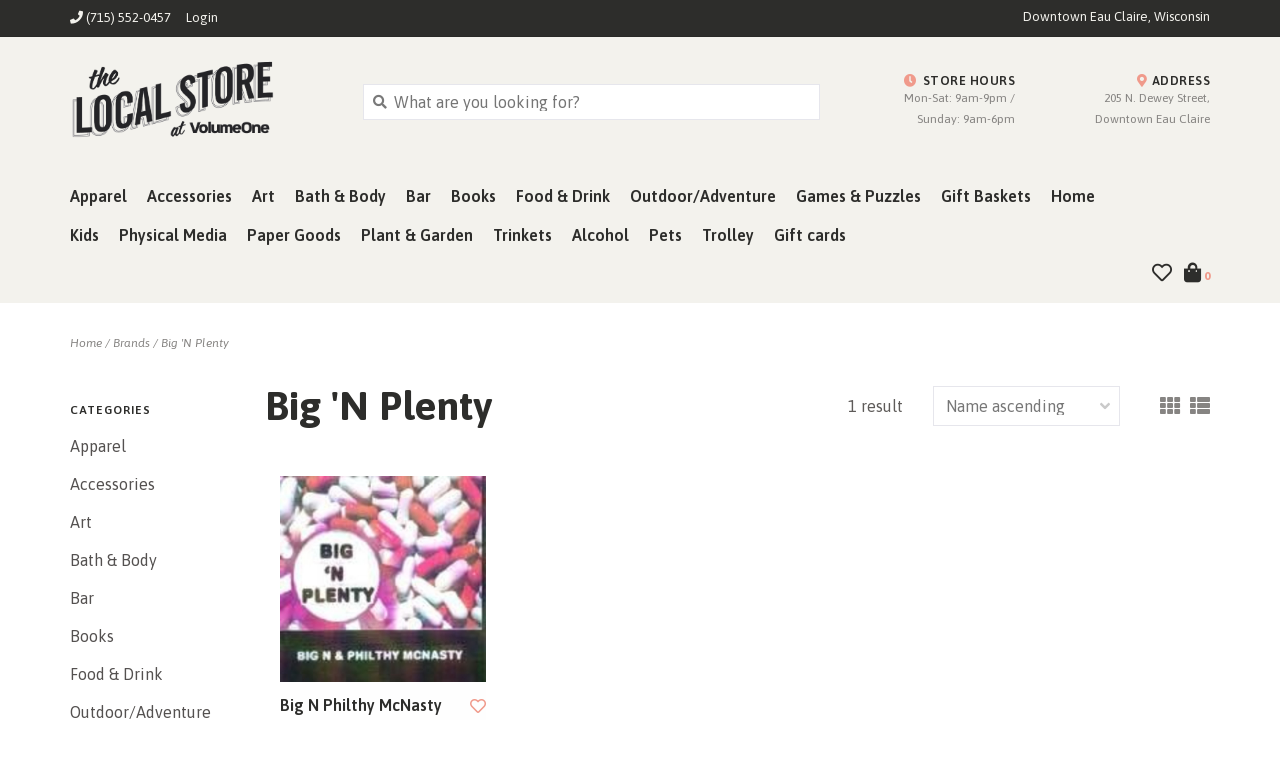

--- FILE ---
content_type: text/html;charset=utf-8
request_url: https://www.thelocalstore.org/brands/big-n-plenty/?source=facebook
body_size: 10833
content:
<!DOCTYPE html>
<!-- Austin Theme: v.1.2.6 NoAM -->
<!-- ************************** -->
<html lang="en">
  <head>
    <meta charset="utf-8"/>
<!-- [START] 'blocks/head.rain' -->
<!--

  (c) 2008-2026 Lightspeed Netherlands B.V.
  http://www.lightspeedhq.com
  Generated: 03-02-2026 @ 05:37:10

-->
<link rel="canonical" href="https://www.thelocalstore.org/brands/big-n-plenty/"/>
<link rel="alternate" href="https://www.thelocalstore.org/index.rss" type="application/rss+xml" title="New products"/>
<meta name="robots" content="noodp,noydir"/>
<meta name="google-site-verification" content="7cQZdBDBrSEQEl68Ayo6R1dwiydTo4V2lFSB5HJh7kM"/>
<meta property="og:url" content="https://www.thelocalstore.org/brands/big-n-plenty/?source=facebook"/>
<meta property="og:site_name" content="The Local Store"/>
<meta property="og:title" content="Big &#039;N Plenty"/>
<meta property="og:description" content="Find your community pride at The Local Store in downtown Eau Claire, WI. Apparel, books, music, art, &amp; more. All created by the people of the Chippewa Valley."/>
<script>
/*<!-- Google Tag Manager -->*/
(function(w,d,s,l,i){w[l]=w[l]||[];w[l].push({'gtm.start':
new Date().getTime(),event:'gtm.js'});var f=d.getElementsByTagName(s)[0],
j=d.createElement(s),dl=l!='dataLayer'?'&l='+l:'';j.async=true;j.src=
'https://www.googletagmanager.com/gtm.js?id='+i+dl;f.parentNode.insertBefore(j,f);
})(window,document,'script','dataLayer','GTM-KMMKRJZ');
/*<!-- End Google Tag Manager -->*/
</script>
<!--[if lt IE 9]>
<script src="https://cdn.shoplightspeed.com/assets/html5shiv.js?2025-02-20"></script>
<![endif]-->
<!-- [END] 'blocks/head.rain' -->
    <title>Big &#039;N Plenty - The Local Store</title>
    <meta name="description" content="Find your community pride at The Local Store in downtown Eau Claire, WI. Apparel, books, music, art, &amp; more. All created by the people of the Chippewa Valley." />
    <meta name="keywords" content="Big, &#039;N, Plenty, Apparel, Accessories, Art, Bath &amp; Body, Bar, Books, Food &amp; Drink, Outdoor, Games &amp; Puzzles, Gift Baskets, Home, Kids, Music, Paper Goods, Plants &amp; Garden, Gift Cards" />
    <meta http-equiv="X-UA-Compatible" content="IE=edge">
    <meta name="viewport" content="width=device-width, initial-scale=1.0">
    <meta name="apple-mobile-web-app-capable" content="yes">
    <meta name="apple-mobile-web-app-status-bar-style" content="black">
    
    <link rel="shortcut icon" href="https://cdn.shoplightspeed.com/shops/634311/themes/8322/v/990187/assets/favicon.ico?20240826203327?v1" type="image/x-icon" />
    <link rel="apple-touch-icon" sizes="180x180" href="https://cdn.shoplightspeed.com/shops/634311/themes/8322/v/990187/assets/favicon.ico?20240826203327">
    
    <link href='//fonts.googleapis.com/css?family=Asap:300,300i,400,400i,500,500i,600,600i,700,700i,800,800i' rel='stylesheet' type='text/css'>
    <link href='//fonts.googleapis.com/css?family=Asap:300,300i,400,400i,500,500i,600,600i,700,700i,800,800i' rel='stylesheet' type='text/css'>
    <link href='//fonts.googleapis.com/css?family=Asap:300,300i,400,400i,500,500i,600,600i,700,700i,800,800i' rel='stylesheet' type='text/css'>
    
    <!--<link rel="stylesheet" href="https://use.fontawesome.com/releases/v5.6.3/css/all.css" integrity="sha384-UHRtZLI+pbxtHCWp1t77Bi1L4ZtiqrqD80Kn4Z8NTSRyMA2Fd33n5dQ8lWUE00s/" crossorigin="anonymous">-->
    
    <link rel="stylesheet" href="https://use.fontawesome.com/releases/v5.15.4/css/all.css">
    
    <script src="https://cdn.shoplightspeed.com/assets/jquery-1-9-1.js?2025-02-20"></script>
    <script src="https://cdn.shoplightspeed.com/assets/jquery-ui-1-10-1.js?2025-02-20"></script>
    <script type="text/javascript" src="https://cdn.shoplightspeed.com/shops/634311/themes/8322/assets/slick.js?2026012619031320201207162957"></script>
    
    <link rel="stylesheet" href="https://cdn.shoplightspeed.com/shops/634311/themes/8322/assets/slick.css?2026012619031320201207162957"/>
    <link rel="stylesheet" href="https://cdn.shoplightspeed.com/shops/634311/themes/8322/assets/slick-theme.css?2026012619031320201207162957"/> 
    <link rel="stylesheet" href="https://cdn.shoplightspeed.com/shops/634311/themes/8322/assets/bootstrap.css?2026012619031320201207162957" />
    <link rel="stylesheet" href="https://cdn.shoplightspeed.com/shops/634311/themes/8322/assets/style.css?2026012619031320201207162957" />    
    <link rel="stylesheet" href="https://cdn.shoplightspeed.com/shops/634311/themes/8322/assets/settings.css?2026012619031320201207162957" />  
    <link rel="stylesheet" href="https://cdn.shoplightspeed.com/assets/gui-2-0.css?2025-02-20" />
    <link rel="stylesheet" href="https://cdn.shoplightspeed.com/assets/gui-responsive-2-0.css?2025-02-20" />   
    <link rel="stylesheet" href="https://cdn.shoplightspeed.com/shops/634311/themes/8322/assets/custom.css?2026012619031320201207162957" />
        
    <script type="text/javascript" src="https://cdn.shoplightspeed.com/shops/634311/themes/8322/assets/instafeed-min.js?2026012619031320201207162957"></script>
    <script type="text/javascript" src="https://cdn.shoplightspeed.com/shops/634311/themes/8322/assets/austin-instafeed.js?2026012619031320201207162957"></script>
   
    <script type="text/javascript" src="https://cdn.shoplightspeed.com/shops/634311/themes/8322/assets/global.js?2026012619031320201207162957"></script>
		<script type="text/javascript" src="https://cdn.shoplightspeed.com/shops/634311/themes/8322/assets/bootstrap.js?2026012619031320201207162957"></script>
    <script type="text/javascript" src="https://cdn.shoplightspeed.com/shops/634311/themes/8322/assets/jcarousel.js?2026012619031320201207162957"></script>
    <script type="text/javascript" src="https://cdn.shoplightspeed.com/assets/gui.js?2025-02-20"></script>
    <script type="text/javascript" src="https://cdn.shoplightspeed.com/assets/gui-responsive-2-0.js?2025-02-20"></script>
    <script type="text/javascript" src="https://cdn.shoplightspeed.com/shops/634311/themes/8322/assets/jquery-countdown-min.js?2026012619031320201207162957"></script>
    <script type="text/javascript" src="https://cdn.shoplightspeed.com/shops/634311/themes/8322/assets/jquery-cookie.js?2026012619031320201207162957"></script>
    <script type="text/javascript" src="https://cdn.shoplightspeed.com/shops/634311/themes/8322/assets/jquery-bpopup-min.js?2026012619031320201207162957"></script>
    
    <script type="text/javascript" src="https://cdn.shoplightspeed.com/shops/634311/themes/8322/assets/share42.js?2026012619031320201207162957"></script> 
        
    <!--[if lt IE 9]>
    <link rel="stylesheet" href="https://cdn.shoplightspeed.com/shops/634311/themes/8322/assets/style-ie.css?2026012619031320201207162957" />
    <![endif]-->
    <link rel="stylesheet" media="print" href="https://cdn.shoplightspeed.com/shops/634311/themes/8322/assets/print-min.css?2026012619031320201207162957" />
    
  </head>
  <body style="background: url('https://cdn.shoplightspeed.com/shops/634311/themes/8322/assets/background-main.png?2026012619031320201207162957') repeat top left;" class="body-main template-collection">
    <script>
    	var shopUrl = 'https://www.thelocalstore.org/';
    </script>
    
        
    
<header>
    <div class="topnav">
    <div class="container">
            <ul class="left">
                                  <li class="topbar-contact">
                        <a href="tel:(715) 552-0457"><span class="phone-icon"><i class="fa fa-phone"></i></span> <span class="phone hidden-xs">(715) 552-0457</span></a>
                      </li>
                <li>
          <a href="https://www.thelocalstore.org/account/" title="My account" class="my-account">
                          Login
                    	</a>
        </li>
      </ul>
            <div class="right">
        <span class="topbar-msg hidden-xs">Downtown Eau Claire, Wisconsin</span>              </div>
    </div>
  </div>
  <span class="topbar-msg mobile visible-xs text-center">Downtown Eau Claire, Wisconsin</span>      
  <div class="navigation container">
    <div class="logo-usp align">
      <ul class="burger vertical">
        <!--<i class="fas fa-bars"></i>-->
        <img src="https://cdn.shoplightspeed.com/themes/8322/assets/hamburger.png" width="25" alt="menu" />
      </ul>

              <div class="vertical logo col-sm-4 col-md-4 col-lg-3 x-large">
          <a href="https://www.thelocalstore.org/" title="The Local Store - Eau Claire, WI - Shop Online">
            <img src="https://cdn.shoplightspeed.com/shops/634311/themes/8322/assets/logo.png?20251226151851" alt="The Local Store - Eau Claire, WI - Shop Online" />
          </a>
        </div>
            
            <div class="search-form vertical col-xs-12 col-sm-8 col-md-8 col-lg-5 hidden-xs">
        <form action="https://www.thelocalstore.org/search/" method="get" id="formSearch">
          <input type="text" name="q" autocomplete="off"  value="" placeholder="What are you looking for?"/>
          <span onclick="$('#formSearch').submit();" title="Search"></span>
          <span onclick="$('#formSearch').submit();" class="search-icon"><i class="fas fa-search"></i></span>
      	</form>                                                                                       			
      </div>
            
                  <div class="header-usp-wrap vertical col-xs-12 col-sm-6 col-md-4 col-lg-4 hidden-xs hidden-sm hidden-md">
                <div class="header-usp-1 col-xs-6">
          <span class="header-usp-title"><i class="fa fa-clock"></i> Store Hours</span>
          <span class="header-usp-subtext">Mon-Sat: 9am-9pm / Sunday: 9am-6pm</span>
        </div>
                        <div class="header-usp-2 col-xs-6">
          <span class="header-usp-title"><i class="fa fa-map-marker-alt"></i> Address</span>
          <span class="header-usp-subtext">205 N. Dewey Street, Downtown Eau Claire</span>
        </div>
              </div>
                </div>
      
        <div class="primary-nav container left">
      <nav class="primary nonbounce desktop vertical left">
        <ul>
          <li class="item search-mobile visible-xs">
            <form action="https://www.thelocalstore.org/search/" method="get" id="menuSearchMobile">
              <input type="text" name="q" autocomplete="off"  value="" placeholder="What are you looking for?"/>
              <span onclick="$('#menuSearchMobile').submit();" title="Search"></span>
    				</form>
          </li>
                                         <li class="item sub">
            <a class="itemLink" href="https://www.thelocalstore.org/apparel/" title="Apparel">Apparel</a>
                        <i class="icon-drop fas fa-angle-down"></i>
            <div class="subnav">
                              <div class="sub-cats">
                                    <ul class="subnavList">
                                        <!--<li class="item visible-xs">
                      <a class="itemLink" href="https://www.thelocalstore.org/apparel/" title="Apparel">All Apparel</a>
                    </li>-->
                                         <li class="subitem">                
                      <a class="subitemLink" href="https://www.thelocalstore.org/apparel/tshirts/" title="Tshirts">Tshirts</a>
                                          </li>
                                         <li class="subitem">                
                      <a class="subitemLink" href="https://www.thelocalstore.org/apparel/sweatshirts-hoodies/" title="Sweatshirts/Hoodies">Sweatshirts/Hoodies</a>
                                          </li>
                                         <li class="subitem">                
                      <a class="subitemLink" href="https://www.thelocalstore.org/apparel/tank-tops/" title="Tank Tops">Tank Tops</a>
                                          </li>
                                         <li class="subitem">                
                      <a class="subitemLink" href="https://www.thelocalstore.org/apparel/longsleeve-tees/" title="Longsleeve Tees">Longsleeve Tees</a>
                                          </li>
                                         <li class="subitem">                
                      <a class="subitemLink" href="https://www.thelocalstore.org/apparel/flannels-jackets/" title="Flannels &amp; Jackets">Flannels &amp; Jackets</a>
                                          </li>
                                                          </ul>
                </div>
							                          </div>
                      </li>
                     <li class="item sub">
            <a class="itemLink" href="https://www.thelocalstore.org/accessories/" title="Accessories">Accessories</a>
                        <i class="icon-drop fas fa-angle-down"></i>
            <div class="subnav">
                              <div class="sub-cats">
                                    <ul class="subnavList">
                                        <!--<li class="item visible-xs">
                      <a class="itemLink" href="https://www.thelocalstore.org/accessories/" title="Accessories">All Accessories</a>
                    </li>-->
                                         <li class="subitem">                
                      <a class="subitemLink" href="https://www.thelocalstore.org/accessories/jewelry/" title="Jewelry">Jewelry</a>
                       
                      <i class="icon-drop fas fa-angle-down"></i>
                      <div class="subnav visible-xs">
                      	<ul class="subnavList">
                                                    <!--<li class="item visible-xs">
                            <a class="itemLink" href="https://www.thelocalstore.org/accessories/jewelry/" title="Jewelry">All Jewelry</a>
                          </li>-->
                                                                               <li class="subitem">                
                            <a class="subitemLink" href="https://www.thelocalstore.org/accessories/jewelry/earrings/" title="Earrings">Earrings</a>
                          </li>
                                                     <li class="subitem">                
                            <a class="subitemLink" href="https://www.thelocalstore.org/accessories/jewelry/necklaces/" title="Necklaces">Necklaces</a>
                          </li>
                                                     <li class="subitem">                
                            <a class="subitemLink" href="https://www.thelocalstore.org/accessories/jewelry/rings-bracelets/" title="Rings &amp; Bracelets">Rings &amp; Bracelets</a>
                          </li>
                                                                            </ul>
                      </div>
                                          </li>
                                         <li class="subitem">                
                      <a class="subitemLink" href="https://www.thelocalstore.org/accessories/hats-caps/" title="Hats &amp; Caps">Hats &amp; Caps</a>
                                          </li>
                                         <li class="subitem">                
                      <a class="subitemLink" href="https://www.thelocalstore.org/accessories/purses-totes-wallets/" title="Purses/Totes/Wallets">Purses/Totes/Wallets</a>
                                          </li>
                                         <li class="subitem">                
                      <a class="subitemLink" href="https://www.thelocalstore.org/accessories/socks-footwear/" title="Socks &amp; Footwear">Socks &amp; Footwear</a>
                                          </li>
                                         <li class="subitem">                
                      <a class="subitemLink" href="https://www.thelocalstore.org/accessories/scarves-mittens/" title="Scarves &amp; Mittens">Scarves &amp; Mittens</a>
                                          </li>
                                         <li class="subitem">                
                      <a class="subitemLink" href="https://www.thelocalstore.org/accessories/sunglasses/" title="Sunglasses">Sunglasses</a>
                                          </li>
                                         <li class="subitem">                
                      <a class="subitemLink" href="https://www.thelocalstore.org/accessories/face-masks/" title="Face Masks">Face Masks</a>
                                          </li>
                                         <li class="subitem">                
                      <a class="subitemLink" href="https://www.thelocalstore.org/accessories/umbrella/" title="Umbrella">Umbrella</a>
                                          </li>
                                                          </ul>
                </div>
							                          </div>
                      </li>
                     <li class="item sub">
            <a class="itemLink" href="https://www.thelocalstore.org/art/" title="Art">Art</a>
                        <i class="icon-drop fas fa-angle-down"></i>
            <div class="subnav">
                              <div class="sub-cats">
                                    <ul class="subnavList">
                                        <!--<li class="item visible-xs">
                      <a class="itemLink" href="https://www.thelocalstore.org/art/" title="Art">All Art</a>
                    </li>-->
                                         <li class="subitem">                
                      <a class="subitemLink" href="https://www.thelocalstore.org/art/prints/" title="Prints">Prints</a>
                                          </li>
                                         <li class="subitem">                
                      <a class="subitemLink" href="https://www.thelocalstore.org/art/wood-signs/" title="Wood Signs">Wood Signs</a>
                                          </li>
                                         <li class="subitem">                
                      <a class="subitemLink" href="https://www.thelocalstore.org/art/mini-prints-8x10/" title="Mini Prints (8x10)">Mini Prints (8x10)</a>
                                          </li>
                                         <li class="subitem">                
                      <a class="subitemLink" href="https://www.thelocalstore.org/art/fiber-art/" title="Fiber Art">Fiber Art</a>
                                          </li>
                                         <li class="subitem">                
                      <a class="subitemLink" href="https://www.thelocalstore.org/art/metal-signs/" title="Metal Signs">Metal Signs</a>
                                          </li>
                                         <li class="subitem">                
                      <a class="subitemLink" href="https://www.thelocalstore.org/art/banners-pennants/" title="Banners &amp; Pennants">Banners &amp; Pennants</a>
                                          </li>
                                         <li class="subitem">                
                      <a class="subitemLink" href="https://www.thelocalstore.org/art/artovision/" title="Artovision">Artovision</a>
                                          </li>
                                         <li class="subitem">                
                      <a class="subitemLink" href="https://www.thelocalstore.org/art/canvas/" title="Canvas">Canvas</a>
                                          </li>
                                         <li class="subitem">                
                      <a class="subitemLink" href="https://www.thelocalstore.org/art/frames/" title="Frames">Frames</a>
                                          </li>
                                        <li class="subitem view-all-cats"><a class="subitemLink" href="https://www.thelocalstore.org/art/" title="Art">View all →</a></li>                  </ul>
                </div>
							                          </div>
                      </li>
                     <li class="item sub">
            <a class="itemLink" href="https://www.thelocalstore.org/bath-body/" title="Bath &amp; Body">Bath &amp; Body</a>
                        <i class="icon-drop fas fa-angle-down"></i>
            <div class="subnav">
                              <div class="sub-cats">
                                    <ul class="subnavList">
                                        <!--<li class="item visible-xs">
                      <a class="itemLink" href="https://www.thelocalstore.org/bath-body/" title="Bath &amp; Body">All Bath &amp; Body</a>
                    </li>-->
                                         <li class="subitem">                
                      <a class="subitemLink" href="https://www.thelocalstore.org/bath-body/bath-bombs-salts/" title="Bath Bombs &amp; Salts">Bath Bombs &amp; Salts</a>
                                          </li>
                                         <li class="subitem">                
                      <a class="subitemLink" href="https://www.thelocalstore.org/bath-body/soap/" title="Soap">Soap</a>
                                          </li>
                                         <li class="subitem">                
                      <a class="subitemLink" href="https://www.thelocalstore.org/bath-body/lip-balm/" title="Lip Balm">Lip Balm</a>
                                          </li>
                                         <li class="subitem">                
                      <a class="subitemLink" href="https://www.thelocalstore.org/bath-body/lotion-oils-self-care/" title="Lotion, Oils &amp; Self Care">Lotion, Oils &amp; Self Care</a>
                                          </li>
                                                          </ul>
                </div>
							                          </div>
                      </li>
                     <li class="item sub">
            <a class="itemLink" href="https://www.thelocalstore.org/bar/" title="Bar">Bar</a>
                        <i class="icon-drop fas fa-angle-down"></i>
            <div class="subnav">
                              <div class="sub-cats">
                                    <ul class="subnavList">
                                        <!--<li class="item visible-xs">
                      <a class="itemLink" href="https://www.thelocalstore.org/bar/" title="Bar">All Bar</a>
                    </li>-->
                                         <li class="subitem">                
                      <a class="subitemLink" href="https://www.thelocalstore.org/bar/bottle-openers/" title="Bottle Openers">Bottle Openers</a>
                                          </li>
                                         <li class="subitem">                
                      <a class="subitemLink" href="https://www.thelocalstore.org/bar/flasks/" title="Flasks">Flasks</a>
                                          </li>
                                         <li class="subitem">                
                      <a class="subitemLink" href="https://www.thelocalstore.org/bar/koozies/" title="Koozies">Koozies</a>
                                          </li>
                                         <li class="subitem">                
                      <a class="subitemLink" href="https://www.thelocalstore.org/bar/shot-glasses/" title="Shot Glasses">Shot Glasses</a>
                                          </li>
                                                          </ul>
                </div>
							                          </div>
                      </li>
                     <li class="item sub">
            <a class="itemLink" href="https://www.thelocalstore.org/books/" title="Books">Books</a>
                        <i class="icon-drop fas fa-angle-down"></i>
            <div class="subnav">
                              <div class="sub-cats">
                                    <ul class="subnavList">
                                        <!--<li class="item visible-xs">
                      <a class="itemLink" href="https://www.thelocalstore.org/books/" title="Books">All Books</a>
                    </li>-->
                                         <li class="subitem">                
                      <a class="subitemLink" href="https://www.thelocalstore.org/books/art/" title="Art">Art</a>
                                          </li>
                                         <li class="subitem">                
                      <a class="subitemLink" href="https://www.thelocalstore.org/books/sports/" title="Sports">Sports</a>
                                          </li>
                                         <li class="subitem">                
                      <a class="subitemLink" href="https://www.thelocalstore.org/books/food-drink/" title="Food/Drink">Food/Drink</a>
                                          </li>
                                         <li class="subitem">                
                      <a class="subitemLink" href="https://www.thelocalstore.org/books/nature/" title="Nature">Nature</a>
                                          </li>
                                         <li class="subitem">                
                      <a class="subitemLink" href="https://www.thelocalstore.org/books/true-crime/" title="True Crime">True Crime</a>
                                          </li>
                                         <li class="subitem">                
                      <a class="subitemLink" href="https://www.thelocalstore.org/books/explore-adventure/" title="Explore/Adventure">Explore/Adventure</a>
                                          </li>
                                         <li class="subitem">                
                      <a class="subitemLink" href="https://www.thelocalstore.org/books/history/" title="History">History</a>
                                          </li>
                                         <li class="subitem">                
                      <a class="subitemLink" href="https://www.thelocalstore.org/books/self-help-advice/" title="Self Help &amp; Advice">Self Help &amp; Advice</a>
                                          </li>
                                         <li class="subitem">                
                      <a class="subitemLink" href="https://www.thelocalstore.org/books/poetry/" title="Poetry">Poetry</a>
                                          </li>
                                        <li class="subitem view-all-cats"><a class="subitemLink" href="https://www.thelocalstore.org/books/" title="Books">View all →</a></li>                  </ul>
                </div>
							                          </div>
                      </li>
                     <li class="item sub">
            <a class="itemLink" href="https://www.thelocalstore.org/food-drink/" title="Food &amp; Drink">Food &amp; Drink</a>
                        <i class="icon-drop fas fa-angle-down"></i>
            <div class="subnav">
                              <div class="sub-cats">
                                    <ul class="subnavList">
                                        <!--<li class="item visible-xs">
                      <a class="itemLink" href="https://www.thelocalstore.org/food-drink/" title="Food &amp; Drink">All Food &amp; Drink</a>
                    </li>-->
                                         <li class="subitem">                
                      <a class="subitemLink" href="https://www.thelocalstore.org/food-drink/candy/" title="Candy">Candy</a>
                                          </li>
                                         <li class="subitem">                
                      <a class="subitemLink" href="https://www.thelocalstore.org/food-drink/drink-mix-beverages/" title="Drink Mix &amp; Beverages">Drink Mix &amp; Beverages</a>
                                          </li>
                                         <li class="subitem">                
                      <a class="subitemLink" href="https://www.thelocalstore.org/food-drink/dry-goods/" title="Dry Goods">Dry Goods</a>
                                          </li>
                                         <li class="subitem">                
                      <a class="subitemLink" href="https://www.thelocalstore.org/food-drink/sauce-syrups-condiments/" title="Sauce, Syrups, Condiments">Sauce, Syrups, Condiments</a>
                                          </li>
                                         <li class="subitem">                
                      <a class="subitemLink" href="https://www.thelocalstore.org/food-drink/coffee-tea/" title="Coffee &amp; Tea">Coffee &amp; Tea</a>
                                          </li>
                                         <li class="subitem">                
                      <a class="subitemLink" href="https://www.thelocalstore.org/food-drink/meats/" title="Meats">Meats</a>
                                          </li>
                                         <li class="subitem">                
                      <a class="subitemLink" href="https://www.thelocalstore.org/food-drink/snacks/" title="Snacks">Snacks</a>
                                          </li>
                                         <li class="subitem">                
                      <a class="subitemLink" href="https://www.thelocalstore.org/food-drink/cheese/" title="Cheese">Cheese</a>
                                          </li>
                                                          </ul>
                </div>
							                          </div>
                      </li>
                     <li class="item">
            <a class="itemLink" href="https://www.thelocalstore.org/outdoor-adventure/" title="Outdoor/Adventure">Outdoor/Adventure</a>
                      </li>
                     <li class="item sub">
            <a class="itemLink" href="https://www.thelocalstore.org/games-puzzles/" title="Games &amp; Puzzles">Games &amp; Puzzles</a>
                        <i class="icon-drop fas fa-angle-down"></i>
            <div class="subnav">
                              <div class="sub-cats">
                                    <ul class="subnavList">
                                        <!--<li class="item visible-xs">
                      <a class="itemLink" href="https://www.thelocalstore.org/games-puzzles/" title="Games &amp; Puzzles">All Games &amp; Puzzles</a>
                    </li>-->
                                         <li class="subitem">                
                      <a class="subitemLink" href="https://www.thelocalstore.org/games-puzzles/puzzles/" title="Puzzles">Puzzles</a>
                                          </li>
                                         <li class="subitem">                
                      <a class="subitemLink" href="https://www.thelocalstore.org/games-puzzles/cribbage-boards/" title="Cribbage Boards">Cribbage Boards</a>
                                          </li>
                                         <li class="subitem">                
                      <a class="subitemLink" href="https://www.thelocalstore.org/games-puzzles/kubb-sets/" title="Kubb Sets">Kubb Sets</a>
                                          </li>
                                         <li class="subitem">                
                      <a class="subitemLink" href="https://www.thelocalstore.org/games-puzzles/playing-cards/" title="Playing Cards">Playing Cards</a>
                                          </li>
                                         <li class="subitem">                
                      <a class="subitemLink" href="https://www.thelocalstore.org/games-puzzles/other-games/" title="Other Games">Other Games</a>
                                          </li>
                                                          </ul>
                </div>
							                          </div>
                      </li>
                     <li class="item sub">
            <a class="itemLink" href="https://www.thelocalstore.org/gift-baskets/" title="Gift Baskets">Gift Baskets</a>
                        <i class="icon-drop fas fa-angle-down"></i>
            <div class="subnav">
                              <div class="sub-cats">
                                    <ul class="subnavList">
                                        <!--<li class="item visible-xs">
                      <a class="itemLink" href="https://www.thelocalstore.org/gift-baskets/" title="Gift Baskets">All Gift Baskets</a>
                    </li>-->
                                         <li class="subitem">                
                      <a class="subitemLink" href="https://www.thelocalstore.org/gift-baskets/care-packages/" title="Care Packages">Care Packages</a>
                                          </li>
                                                          </ul>
                </div>
							                          </div>
                      </li>
                     <li class="item sub">
            <a class="itemLink" href="https://www.thelocalstore.org/home/" title="Home">Home</a>
                        <i class="icon-drop fas fa-angle-down"></i>
            <div class="subnav">
                              <div class="sub-cats">
                                    <ul class="subnavList">
                                        <!--<li class="item visible-xs">
                      <a class="itemLink" href="https://www.thelocalstore.org/home/" title="Home">All Home</a>
                    </li>-->
                                         <li class="subitem">                
                      <a class="subitemLink" href="https://www.thelocalstore.org/home/kitchen/" title="Kitchen">Kitchen</a>
                       
                      <i class="icon-drop fas fa-angle-down"></i>
                      <div class="subnav visible-xs">
                      	<ul class="subnavList">
                                                    <!--<li class="item visible-xs">
                            <a class="itemLink" href="https://www.thelocalstore.org/home/kitchen/" title="Kitchen">All Kitchen</a>
                          </li>-->
                                                                               <li class="subitem">                
                            <a class="subitemLink" href="https://www.thelocalstore.org/home/kitchen/drinkware/" title="Drinkware">Drinkware</a>
                          </li>
                                                     <li class="subitem">                
                            <a class="subitemLink" href="https://www.thelocalstore.org/home/kitchen/towels/" title="Towels">Towels</a>
                          </li>
                                                     <li class="subitem">                
                            <a class="subitemLink" href="https://www.thelocalstore.org/home/kitchen/coasters/" title="Coasters">Coasters</a>
                          </li>
                                                     <li class="subitem">                
                            <a class="subitemLink" href="https://www.thelocalstore.org/home/kitchen/pottery/" title="Pottery">Pottery</a>
                          </li>
                                                                            </ul>
                      </div>
                                          </li>
                                         <li class="subitem">                
                      <a class="subitemLink" href="https://www.thelocalstore.org/home/candles-wax-melts-incense/" title="Candles, Wax Melts, &amp; Incense">Candles, Wax Melts, &amp; Incense</a>
                                          </li>
                                         <li class="subitem">                
                      <a class="subitemLink" href="https://www.thelocalstore.org/home/decor/" title="Décor">Décor</a>
                       
                      <i class="icon-drop fas fa-angle-down"></i>
                      <div class="subnav visible-xs">
                      	<ul class="subnavList">
                                                    <!--<li class="item visible-xs">
                            <a class="itemLink" href="https://www.thelocalstore.org/home/decor/" title="Décor">All Décor</a>
                          </li>-->
                                                                               <li class="subitem">                
                            <a class="subitemLink" href="https://www.thelocalstore.org/home/decor/pillows-blankets/" title="Pillows &amp; Blankets">Pillows &amp; Blankets</a>
                          </li>
                                                     <li class="subitem">                
                            <a class="subitemLink" href="https://www.thelocalstore.org/home/decor/pottery/" title="Pottery">Pottery</a>
                          </li>
                                                                            </ul>
                      </div>
                                          </li>
                                                          </ul>
                </div>
							                          </div>
                      </li>
                     <li class="item sub">
            <a class="itemLink" href="https://www.thelocalstore.org/kids/" title="Kids">Kids</a>
                        <i class="icon-drop fas fa-angle-down"></i>
            <div class="subnav">
                              <div class="sub-cats">
                                    <ul class="subnavList">
                                        <!--<li class="item visible-xs">
                      <a class="itemLink" href="https://www.thelocalstore.org/kids/" title="Kids">All Kids</a>
                    </li>-->
                                         <li class="subitem">                
                      <a class="subitemLink" href="https://www.thelocalstore.org/kids/toys-games/" title="Toys &amp; Games">Toys &amp; Games</a>
                                          </li>
                                         <li class="subitem">                
                      <a class="subitemLink" href="https://www.thelocalstore.org/kids/books/" title="Books">Books</a>
                                          </li>
                                         <li class="subitem">                
                      <a class="subitemLink" href="https://www.thelocalstore.org/kids/apparel-accessories/" title="Apparel &amp; Accessories">Apparel &amp; Accessories</a>
                                          </li>
                                         <li class="subitem">                
                      <a class="subitemLink" href="https://www.thelocalstore.org/kids/bibs/" title="Bibs">Bibs</a>
                                          </li>
                                         <li class="subitem">                
                      <a class="subitemLink" href="https://www.thelocalstore.org/kids/misc/" title="Misc.">Misc.</a>
                                          </li>
                                         <li class="subitem">                
                      <a class="subitemLink" href="https://www.thelocalstore.org/kids/onesies/" title="Onesies">Onesies</a>
                                          </li>
                                         <li class="subitem">                
                      <a class="subitemLink" href="https://www.thelocalstore.org/kids/hats/" title="Hats">Hats</a>
                                          </li>
                                         <li class="subitem">                
                      <a class="subitemLink" href="https://www.thelocalstore.org/kids/coloring-books/" title="Coloring Books">Coloring Books</a>
                                          </li>
                                                          </ul>
                </div>
							                          </div>
                      </li>
                     <li class="item sub">
            <a class="itemLink" href="https://www.thelocalstore.org/physical-media/" title="Physical Media">Physical Media</a>
                        <i class="icon-drop fas fa-angle-down"></i>
            <div class="subnav">
                              <div class="sub-cats">
                                    <ul class="subnavList">
                                        <!--<li class="item visible-xs">
                      <a class="itemLink" href="https://www.thelocalstore.org/physical-media/" title="Physical Media">All Physical Media</a>
                    </li>-->
                                         <li class="subitem">                
                      <a class="subitemLink" href="https://www.thelocalstore.org/physical-media/cds/" title="CDs">CDs</a>
                                          </li>
                                         <li class="subitem">                
                      <a class="subitemLink" href="https://www.thelocalstore.org/physical-media/lps/" title="LPs">LPs</a>
                                          </li>
                                         <li class="subitem">                
                      <a class="subitemLink" href="https://www.thelocalstore.org/physical-media/dvd/" title="DVD">DVD</a>
                                          </li>
                                         <li class="subitem">                
                      <a class="subitemLink" href="https://www.thelocalstore.org/physical-media/cassettes/" title="Cassettes">Cassettes</a>
                                          </li>
                                                          </ul>
                </div>
							                          </div>
                      </li>
                     <li class="item sub">
            <a class="itemLink" href="https://www.thelocalstore.org/paper-goods/" title="Paper Goods">Paper Goods</a>
                        <i class="icon-drop fas fa-angle-down"></i>
            <div class="subnav">
                              <div class="sub-cats">
                                    <ul class="subnavList">
                                        <!--<li class="item visible-xs">
                      <a class="itemLink" href="https://www.thelocalstore.org/paper-goods/" title="Paper Goods">All Paper Goods</a>
                    </li>-->
                                         <li class="subitem">                
                      <a class="subitemLink" href="https://www.thelocalstore.org/paper-goods/stationery/" title="Stationery">Stationery</a>
                                          </li>
                                         <li class="subitem">                
                      <a class="subitemLink" href="https://www.thelocalstore.org/paper-goods/greeting-cards/" title="Greeting Cards">Greeting Cards</a>
                                          </li>
                                         <li class="subitem">                
                      <a class="subitemLink" href="https://www.thelocalstore.org/paper-goods/postcards/" title="Postcards">Postcards</a>
                                          </li>
                                         <li class="subitem">                
                      <a class="subitemLink" href="https://www.thelocalstore.org/paper-goods/calendars/" title="Calendars">Calendars</a>
                                          </li>
                                         <li class="subitem">                
                      <a class="subitemLink" href="https://www.thelocalstore.org/paper-goods/notebooks-journals/" title="Notebooks &amp; Journals">Notebooks &amp; Journals</a>
                                          </li>
                                         <li class="subitem">                
                      <a class="subitemLink" href="https://www.thelocalstore.org/paper-goods/planners/" title="Planners">Planners</a>
                                          </li>
                                                          </ul>
                </div>
							                          </div>
                      </li>
                     <li class="item sub">
            <a class="itemLink" href="https://www.thelocalstore.org/plant-garden/" title="Plant &amp; Garden">Plant &amp; Garden</a>
                        <i class="icon-drop fas fa-angle-down"></i>
            <div class="subnav">
                              <div class="sub-cats">
                                    <ul class="subnavList">
                                        <!--<li class="item visible-xs">
                      <a class="itemLink" href="https://www.thelocalstore.org/plant-garden/" title="Plant &amp; Garden">All Plant &amp; Garden</a>
                    </li>-->
                                         <li class="subitem">                
                      <a class="subitemLink" href="https://www.thelocalstore.org/plant-garden/live-plants/" title="Live Plants">Live Plants</a>
                                          </li>
                                         <li class="subitem">                
                      <a class="subitemLink" href="https://www.thelocalstore.org/plant-garden/planters/" title="Planters">Planters</a>
                                          </li>
                                         <li class="subitem">                
                      <a class="subitemLink" href="https://www.thelocalstore.org/plant-garden/decor/" title="Décor">Décor</a>
                                          </li>
                                         <li class="subitem">                
                      <a class="subitemLink" href="https://www.thelocalstore.org/plant-garden/garden-stakes/" title="Garden Stakes">Garden Stakes</a>
                                          </li>
                                         <li class="subitem">                
                      <a class="subitemLink" href="https://www.thelocalstore.org/plant-garden/garden-supplies/" title="Garden Supplies">Garden Supplies</a>
                                          </li>
                                         <li class="subitem">                
                      <a class="subitemLink" href="https://www.thelocalstore.org/plant-garden/windchimes-rain-chains/" title="Windchimes &amp; Rain Chains">Windchimes &amp; Rain Chains</a>
                                          </li>
                                                          </ul>
                </div>
							                          </div>
                      </li>
                     <li class="item sub">
            <a class="itemLink" href="https://www.thelocalstore.org/trinkets/" title="Trinkets">Trinkets</a>
                        <i class="icon-drop fas fa-angle-down"></i>
            <div class="subnav">
                              <div class="sub-cats">
                                    <ul class="subnavList">
                                        <!--<li class="item visible-xs">
                      <a class="itemLink" href="https://www.thelocalstore.org/trinkets/" title="Trinkets">All Trinkets</a>
                    </li>-->
                                         <li class="subitem">                
                      <a class="subitemLink" href="https://www.thelocalstore.org/trinkets/magnets/" title="Magnets">Magnets</a>
                                          </li>
                                         <li class="subitem">                
                      <a class="subitemLink" href="https://www.thelocalstore.org/trinkets/stickers/" title="Stickers">Stickers</a>
                                          </li>
                                         <li class="subitem">                
                      <a class="subitemLink" href="https://www.thelocalstore.org/trinkets/keychains/" title="Keychains">Keychains</a>
                                          </li>
                                         <li class="subitem">                
                      <a class="subitemLink" href="https://www.thelocalstore.org/trinkets/patches/" title="Patches">Patches</a>
                                          </li>
                                         <li class="subitem">                
                      <a class="subitemLink" href="https://www.thelocalstore.org/trinkets/lapel-pins/" title="Lapel Pins">Lapel Pins</a>
                                          </li>
                                         <li class="subitem">                
                      <a class="subitemLink" href="https://www.thelocalstore.org/trinkets/gift-cards/" title="Gift Cards">Gift Cards</a>
                                          </li>
                                                          </ul>
                </div>
							                          </div>
                      </li>
                     <li class="item sub">
            <a class="itemLink" href="https://www.thelocalstore.org/alcohol/" title="Alcohol">Alcohol</a>
                        <i class="icon-drop fas fa-angle-down"></i>
            <div class="subnav">
                              <div class="sub-cats">
                                    <ul class="subnavList">
                                        <!--<li class="item visible-xs">
                      <a class="itemLink" href="https://www.thelocalstore.org/alcohol/" title="Alcohol">All Alcohol</a>
                    </li>-->
                                         <li class="subitem">                
                      <a class="subitemLink" href="https://www.thelocalstore.org/alcohol/wine/" title="Wine">Wine</a>
                                          </li>
                                         <li class="subitem">                
                      <a class="subitemLink" href="https://www.thelocalstore.org/alcohol/beer/" title="Beer">Beer</a>
                                          </li>
                                         <li class="subitem">                
                      <a class="subitemLink" href="https://www.thelocalstore.org/alcohol/spirits/" title="Spirits">Spirits</a>
                                          </li>
                                         <li class="subitem">                
                      <a class="subitemLink" href="https://www.thelocalstore.org/alcohol/cider/" title="Cider">Cider</a>
                                          </li>
                                         <li class="subitem">                
                      <a class="subitemLink" href="https://www.thelocalstore.org/alcohol/drink-mix/" title="Drink Mix">Drink Mix</a>
                                          </li>
                                         <li class="subitem">                
                      <a class="subitemLink" href="https://www.thelocalstore.org/alcohol/non-alcoholic/" title="Non-Alcoholic">Non-Alcoholic</a>
                                          </li>
                                                          </ul>
                </div>
							                          </div>
                      </li>
                     <li class="item">
            <a class="itemLink" href="https://www.thelocalstore.org/pets/" title="Pets">Pets</a>
                      </li>
                     <li class="item sub">
            <a class="itemLink" href="https://www.thelocalstore.org/trolley/" title="Trolley">Trolley</a>
                        <i class="icon-drop fas fa-angle-down"></i>
            <div class="subnav">
                              <div class="sub-cats">
                                    <ul class="subnavList">
                                        <!--<li class="item visible-xs">
                      <a class="itemLink" href="https://www.thelocalstore.org/trolley/" title="Trolley">All Trolley</a>
                    </li>-->
                                         <li class="subitem">                
                      <a class="subitemLink" href="https://www.thelocalstore.org/trolley/trolley/" title="Trolley">Trolley</a>
                                          </li>
                                                          </ul>
                </div>
							                          </div>
                      </li>
                                                            <li class="item">
            <a class="itemLink" href="https://www.thelocalstore.org/buy-gift-card/" title="Gift cards">Gift cards</a>
          </li>
                            </ul>
        <i class="icon-remove fas fa-times"></i>
      </nav>
       

      <div class="cart-acct-wrap right">
              <ul class="cart-acct"> 
                              <li>
            <a href="https://www.thelocalstore.org/account/wishlist/" title="My wishlist" class="my-wishlist">
              <i class="far fa-heart"></i>
            </a>
          </li>
                    <li>
            <a href="https://www.thelocalstore.org/cart/" title="Cart" class="cart"> 
              <i class="fas fa-shopping-bag"></i><span class="bag-count">0</span>
            </a>
          </li>
        </ul>
              </div>
    </div>
        
  </div>
              <div class="header-usp-wrap-mobile hidden-lg text-center">
                <div class="header-usp-1 col-xs-6">
          <span class="header-usp-title"><i class="fa fa-clock"></i> Store Hours</span>
          <span class="header-usp-subtext">Mon-Sat: 9am-9pm / Sunday: 9am-6pm</span>
        </div>
                        <div class="header-usp-2 col-xs-6">
          <span class="header-usp-title"><i class="fa fa-map-marker-alt"></i> Address</span>
          <span class="header-usp-subtext">205 N. Dewey Street, Downtown Eau Claire</span>
        </div>
              </div>
              </header>

<div class="search-form mobile visible-xs">
  <div class="container">
    <form action="https://www.thelocalstore.org/search/" method="get" id="formSearchMobile">
      <input type="text" name="q" autocomplete="off"  value="" placeholder="What are you looking for?"/>
      <span onclick="$('#formSearchMobile').submit();" title="Search"></span>
      <span class="search-icon"><i class="fas fa-search"></i></span>
    </form>                                                                                       </div>
</div>
    
<div itemscope itemtype="http://schema.org/BreadcrumbList">
	<div itemprop="itemListElement" itemscope itemtype="http://schema.org/ListItem">
    <a itemprop="item" href="https://www.thelocalstore.org/"><span itemprop="name" content="Home"></span></a>
    <meta itemprop="position" content="1" />
  </div>
    	<div itemprop="itemListElement" itemscope itemtype="http://schema.org/ListItem">
      <a itemprop="item" href="https://www.thelocalstore.org/brands/"><span itemprop="name" content="Brands"></span></a>
      <meta itemprop="position" content="2" />
    </div>
    	<div itemprop="itemListElement" itemscope itemtype="http://schema.org/ListItem">
      <a itemprop="item" href="https://www.thelocalstore.org/brands/big-n-plenty/"><span itemprop="name" content="Big &#039;N Plenty"></span></a>
      <meta itemprop="position" content="3" />
    </div>
  </div>

    
    <div class="wrapper">
                              	
<div class="promo-banner text-center">
        <div class="container">
      <div class="promo-content">
        <h2>WINTER BLAST SALE</h2>
        <span>Use promo code WINTERBLAST to get 15% off thru Wednesday Dec. 31</span>
                <div id="countdown"></div>
        <script type="text/javascript">
          $("#countdown")
          .countdown("2025-12-31", function(event) {
            var $this = $(this);
              if (event.elapsed) {
                $('.promo-banner').addClass('expired');
              } else {
                $this.html(event.strftime('This deal ends in <span class="timer">%D days %H hours</span>'));
              }
          });
        </script>
              </div>
  	</div>
    </div>
            <div class="container content">
                <div class="page-title row">
  <div class="col-sm-6 col-md-6 visible-xs">
    <h1>Big &#039;N Plenty</h1>
  </div>
  <div class="col-sm-6 col-md-6 breadcrumbs">
    <a href="https://www.thelocalstore.org/" title="Home">Home</a>
    
        / <a href="https://www.thelocalstore.org/brands/">Brands</a>
        / <a href="https://www.thelocalstore.org/brands/big-n-plenty/">Big &#039;N Plenty</a>
      </div>  
  </div>
<div class="collection-main row">
  <div id="filterBy" class="filterBy inactive visible-xs col-xs-6">
    <button class="btn">Filter by</button>
  </div>
  <form action="https://www.thelocalstore.org/brands/big-n-plenty/" method="get" id="filter_form" class="filter-form">
        <input type="hidden" name="mode" value="grid" id="filter_form_mode" />
        <input type="hidden" name="sort" value="asc" id="filter_form_sort" />
  <div class="col-sm-3 col-md-2 sidebar hidden-xs">
    
<div id="filters" class="filters">

        

        <h3 class="sidebar-title">Categories</h3>
    <div class="filters-cat" id="filters-cat">
      <ul>
              <li class="item"><span class="arrow"></span><a href="https://www.thelocalstore.org/apparel/" class="itemLink" title="Apparel">Apparel </a>
                </li>
              <li class="item"><span class="arrow"></span><a href="https://www.thelocalstore.org/accessories/" class="itemLink" title="Accessories">Accessories </a>
                </li>
              <li class="item"><span class="arrow"></span><a href="https://www.thelocalstore.org/art/" class="itemLink" title="Art">Art </a>
                </li>
              <li class="item"><span class="arrow"></span><a href="https://www.thelocalstore.org/bath-body/" class="itemLink" title="Bath &amp; Body">Bath &amp; Body </a>
                </li>
              <li class="item"><span class="arrow"></span><a href="https://www.thelocalstore.org/bar/" class="itemLink" title="Bar">Bar </a>
                </li>
              <li class="item"><span class="arrow"></span><a href="https://www.thelocalstore.org/books/" class="itemLink" title="Books">Books </a>
                </li>
              <li class="item"><span class="arrow"></span><a href="https://www.thelocalstore.org/food-drink/" class="itemLink" title="Food &amp; Drink">Food &amp; Drink </a>
                </li>
              <li class="item"><span class="arrow"></span><a href="https://www.thelocalstore.org/outdoor-adventure/" class="itemLink" title="Outdoor/Adventure">Outdoor/Adventure </a>
                </li>
              <li class="item"><span class="arrow"></span><a href="https://www.thelocalstore.org/games-puzzles/" class="itemLink" title="Games &amp; Puzzles">Games &amp; Puzzles </a>
                </li>
              <li class="item"><span class="arrow"></span><a href="https://www.thelocalstore.org/gift-baskets/" class="itemLink" title="Gift Baskets">Gift Baskets </a>
                </li>
              <li class="item"><span class="arrow"></span><a href="https://www.thelocalstore.org/home/" class="itemLink" title="Home">Home </a>
                </li>
              <li class="item"><span class="arrow"></span><a href="https://www.thelocalstore.org/kids/" class="itemLink" title="Kids">Kids </a>
                </li>
              <li class="item"><span class="arrow"></span><a href="https://www.thelocalstore.org/physical-media/" class="itemLink" title="Physical Media">Physical Media </a>
                </li>
              <li class="item"><span class="arrow"></span><a href="https://www.thelocalstore.org/paper-goods/" class="itemLink" title="Paper Goods">Paper Goods </a>
                </li>
              <li class="item"><span class="arrow"></span><a href="https://www.thelocalstore.org/plant-garden/" class="itemLink" title="Plant &amp; Garden">Plant &amp; Garden </a>
                </li>
              <li class="item"><span class="arrow"></span><a href="https://www.thelocalstore.org/trinkets/" class="itemLink" title="Trinkets">Trinkets </a>
                </li>
              <li class="item"><span class="arrow"></span><a href="https://www.thelocalstore.org/alcohol/" class="itemLink" title="Alcohol">Alcohol </a>
                </li>
              <li class="item"><span class="arrow"></span><a href="https://www.thelocalstore.org/pets/" class="itemLink" title="Pets">Pets </a>
                </li>
              <li class="item"><span class="arrow"></span><a href="https://www.thelocalstore.org/trolley/" class="itemLink" title="Trolley">Trolley </a>
                </li>
            </ul>
    </div>
                          
                  			<h3 class="sidebar-title">Brands</h3>
      <div id="brands-filter" class="brands-filter">      
        <select name="brand">
                    <option value="0" selected="selected">All brands</option>
                    <option value="1517473">Big &#039;N Plenty</option>
                  </select>
      </div>
          
                      </div>  </div>
  <div class="col-xs-6 col-sm-9 col-md-10 sortBy-header">
      <div class="align">
        <div class="page-title col-sm-6 vertical hidden-xs">
    			<h1>Big &#039;N Plenty</h1>
  			</div>
        <div class="count col-sm-3 vertical text-right hidden-xs">
          <span>1 result</span>
        </div>
        <div class="sortBy col-xs-6 col-sm-3 vertical text-right">  
          <select name="sort" onchange="$('#formSortModeLimit').submit();">
                            <option value="popular">Most viewed</option>
                            <option value="newest">Newest products</option>
                            <option value="lowest">Lowest price</option>
                            <option value="highest">Highest price</option>
                            <option value="asc" selected="selected">Name ascending</option>
                            <option value="desc">Name descending</option>
                        </select>
        </div>
        <div class="modes col-sm-4 hidden-xs hidden-sm text-right vertical">
          <a href="?mode=grid"><i class="fa fa-th"></i></a>
          <a href="?mode=list"><i class="fa fa-th-list"></i></a>
        </div>
    	</div>
  </div>
  </form>
  <div class="mobile-sidebar hide col-xs-12" id="cat-sidebar">
    
<div id="filters" class="filters">
    <form action="https://www.thelocalstore.org/brands/big-n-plenty/" method="get" id="filter_form" class="filter-form">
        <input type="hidden" name="mode" value="grid" id="filter_form_mode" />
        <input type="hidden" name="sort" value="asc" id="filter_form_sort" />
    <div id="filtermenu">    
                        
            			<h3 class="sidebar-title">Brands</h3>
      <div id="brands-filter" class="brands-filter">      
        <select name="brand">
                    <option value="0" selected="selected">All brands</option>
                    <option value="1517473">Big &#039;N Plenty</option>
                  </select>
      </div>
                  
                        
            <h3 class="sidebar-title">Categories</h3>
      <div class="filters-cat" id="filters-cat">
        <ul>
                  <li class="item"><span class="arrow"></span><a href="https://www.thelocalstore.org/apparel/" class="itemLink" title="Apparel">Apparel </a>
                    </li>
                  <li class="item"><span class="arrow"></span><a href="https://www.thelocalstore.org/accessories/" class="itemLink" title="Accessories">Accessories </a>
                    </li>
                  <li class="item"><span class="arrow"></span><a href="https://www.thelocalstore.org/art/" class="itemLink" title="Art">Art </a>
                    </li>
                  <li class="item"><span class="arrow"></span><a href="https://www.thelocalstore.org/bath-body/" class="itemLink" title="Bath &amp; Body">Bath &amp; Body </a>
                    </li>
                  <li class="item"><span class="arrow"></span><a href="https://www.thelocalstore.org/bar/" class="itemLink" title="Bar">Bar </a>
                    </li>
                  <li class="item"><span class="arrow"></span><a href="https://www.thelocalstore.org/books/" class="itemLink" title="Books">Books </a>
                    </li>
                  <li class="item"><span class="arrow"></span><a href="https://www.thelocalstore.org/food-drink/" class="itemLink" title="Food &amp; Drink">Food &amp; Drink </a>
                    </li>
                  <li class="item"><span class="arrow"></span><a href="https://www.thelocalstore.org/outdoor-adventure/" class="itemLink" title="Outdoor/Adventure">Outdoor/Adventure </a>
                    </li>
                  <li class="item"><span class="arrow"></span><a href="https://www.thelocalstore.org/games-puzzles/" class="itemLink" title="Games &amp; Puzzles">Games &amp; Puzzles </a>
                    </li>
                  <li class="item"><span class="arrow"></span><a href="https://www.thelocalstore.org/gift-baskets/" class="itemLink" title="Gift Baskets">Gift Baskets </a>
                    </li>
                  <li class="item"><span class="arrow"></span><a href="https://www.thelocalstore.org/home/" class="itemLink" title="Home">Home </a>
                    </li>
                  <li class="item"><span class="arrow"></span><a href="https://www.thelocalstore.org/kids/" class="itemLink" title="Kids">Kids </a>
                    </li>
                  <li class="item"><span class="arrow"></span><a href="https://www.thelocalstore.org/physical-media/" class="itemLink" title="Physical Media">Physical Media </a>
                    </li>
                  <li class="item"><span class="arrow"></span><a href="https://www.thelocalstore.org/paper-goods/" class="itemLink" title="Paper Goods">Paper Goods </a>
                    </li>
                  <li class="item"><span class="arrow"></span><a href="https://www.thelocalstore.org/plant-garden/" class="itemLink" title="Plant &amp; Garden">Plant &amp; Garden </a>
                    </li>
                  <li class="item"><span class="arrow"></span><a href="https://www.thelocalstore.org/trinkets/" class="itemLink" title="Trinkets">Trinkets </a>
                    </li>
                  <li class="item"><span class="arrow"></span><a href="https://www.thelocalstore.org/alcohol/" class="itemLink" title="Alcohol">Alcohol </a>
                    </li>
                  <li class="item"><span class="arrow"></span><a href="https://www.thelocalstore.org/pets/" class="itemLink" title="Pets">Pets </a>
                    </li>
                  <li class="item"><span class="arrow"></span><a href="https://www.thelocalstore.org/trolley/" class="itemLink" title="Trolley">Trolley </a>
                    </li>
                </ul>
      </div>
            
    </div>
  </form>
</div>  </div>
  
  <div class="products col-xs-12 col-sm-9 col-md-10">    
            <div>
     &nbsp
    </div>
        <div class="product-list">
            	<div class="product col-xs-6 col-sm-3 col-md-3">
  <div class="image-wrap">
    <a href="https://www.thelocalstore.org/big-n-philthy-mcnasty.html" title="Big &#039;N Plenty Big N Philthy McNasty" class="img-wrap">
                	      	              
                  <img src="https://cdn.shoplightspeed.com/shops/634311/files/20472975/800x800x1/big-n-plenty-big-n-philthy-mcnasty.jpg" width="800" height="800" alt="Big &#039;N Plenty Big N Philthy McNasty" title="Big &#039;N Plenty Big N Philthy McNasty" />                </a>
    
      </div>
  
  <div class="info">
    <div class="left title-wrap">
      <a href="https://www.thelocalstore.org/big-n-philthy-mcnasty.html" title="Big &#039;N Plenty Big N Philthy McNasty" class="title">
                  Big N Philthy McNasty
              </a>
    </div>
    <div class="right wishlist"><a href="https://www.thelocalstore.org/account/wishlistAdd/27995800/?variant_id=46468281" title="Add to wishlist"><i class="far fa-heart"></i></a>
    </div>
    <div class="price-rev-wrap">
      <div class="price left">      
                    $10.00       </div>
          </div>

         
     
  </div>
</div>

       
          </div>
  </div>
</div>


<script type="text/javascript">
  $(function(){
    $('#filter_form input, #filter_form select').change(function(){
      $(this).closest('form').submit();
    });
    
    $("#collection-filter-price").slider({
      range: true,
      min: 0,
      max: 10,
      values: [0, 10],
      step: 1,
      slide: function( event, ui){
    $('.sidebar-filter-range .min span').html(ui.values[0]);
    $('.sidebar-filter-range .max span').html(ui.values[1]);
    
    $('#filter_form_min').val(ui.values[0]);
    $('#filter_form_max').val(ui.values[1]);
  },
    stop: function(event, ui){
    $('#filter_form').submit();
  }
    });
  });
</script>      </div>
      
      


<footer>
  <div class="container">
    <div class="align footer-main row">
      <div class="links col-xs-12 col-sm-6 vertical">
        <div class="links-head first col-xs-12 col-sm-6 col-md-4">
            <label class="footercollapse" for="_1">
                            <h4>Customer service</h4>
                            <i class="fas fa-angle-down"></i>
          	</label>
            <input class="footercollapse_input hidden-md hidden-lg hidden-sm" id="_1" type="checkbox">
            <div class="list">
              <ul class="no-underline no-list-style">
                                    
                                  <li><a href="https://www.thelocalstore.org/service/about/" title="About Us" >About Us</a>
                  </li>
                                    <li><a href="https://www.thelocalstore.org/service/privacy-policy/" title="Privacy policy" >Privacy policy</a>
                  </li>
                                    <li><a href="https://www.thelocalstore.org/service/shipping-returns/" title="Shipping &amp; returns" >Shipping &amp; returns</a>
                  </li>
                                    <li><a href="https://www.thelocalstore.org/service/" title="Customer support" >Customer support</a>
                  </li>
                                    <li><a href="https://www.thelocalstore.org/sitemap/" title="Sitemap" >Sitemap</a>
                  </li>
                                    <li><a href="https://www.thelocalstore.org/service/consignment/" title="Consignment" >Consignment</a>
                  </li>
                                    <li><a href="https://www.thelocalstore.org/service/makers/" title="Meet the Makers" >Meet the Makers</a>
                  </li>
                                    <li><a href="https://www.thelocalstore.org/service/midwest-heritage-brands/" title="Midwest Heritage Brands" >Midwest Heritage Brands</a>
                  </li>
                                                </ul>
            </div> 
        </div>     
				        <div class="links-head col-xs-12 col-sm-6 col-md-4">
          <label class="footercollapse" for="_3">
            	  
            	<h4>My account</h4>
                            <i class="fas fa-angle-down"></i>
          </label>
          <input class="footercollapse_input hidden-md hidden-lg hidden-sm" id="_3" type="checkbox">
          <div class="list">
          <ul>
                                    <li><a href="https://www.thelocalstore.org/account/" title="Register">Register</a></li>
                        <li><a href="https://www.thelocalstore.org/account/orders/" title="My orders">My orders</a></li>
                        <li><a href="https://www.thelocalstore.org/account/wishlist/" title="My wishlist">My wishlist</a></li>
                                  </ul>
        </div>
        </div>
        <div class="links-head col-xs-12 hidden-sm col-md-4">
             <label class="footercollapse" for="_4">
                
               <h4>Get in touch</h4>
                               <i class="fas fa-angle-down"></i>	
          	 </label>
             <input class="footercollapse_input hidden-md hidden-lg hidden-sm" id="_4" type="checkbox">
            <div class="list">
              <div class="contact">
                <ul>
                                                          <li><a href="tel:(715) 552-0457"><i class="fas fa-phone"></i> (715) 552-0457</a></li>
                                       
                                          <li><a href="/cdn-cgi/l/email-protection#6b04190f0e19182b1f030e0704080a07181f04190e4504190c" title="Email"><span class="__cf_email__" data-cfemail="412e3325243332013529242d2e22202d32352e33246f2e3326">[email&#160;protected]</span></a></li>
                                                                        <li class="footer-location">205 N. Dewey Street<br/>Eau Claire, WI, 54703<br/><a href="https://g.page/eclocalstore?share">Get directions</a></li>
                                  </ul>
              </div>
          </div>
        </div>
              </div>
      <div class="footer-contact vertical col-xs-12 col-sm-6">
        <h3>Need some help?</h3>
        <span>Email or call us:</span>
        <ul class="footer-contact-icons">
                    <li><a href="tel:(715) 552-0457"><i class="fas fa-phone-volume"></i><br />Call</a></li>
                                          <li><a href="/cdn-cgi/l/email-protection#b5dac7d1d0c7c6f5c1ddd0d9dad6d4d9c6c1dac7d09bdac7d2" target="_blank"><i class="fas fa-envelope-open"></i><br />Email</a></li>
                            </ul>
      </div>
    </div>  
  </div>
  <div class="copyright-payment">
    <div class="container">
      <div class="row align">
        <div class="footer-logo col-xs-12 col-md-4 vertical hidden-xs hidden-sm">
          <a href="https://www.thelocalstore.org/"><img src="https://cdn.shoplightspeed.com/shops/634311/themes/8322/assets/logo.png?20251226151851" title="logo" /></a>
        </div>
        
        <div class="social-media col-xs-12 col-sm-4 vertical">
                              <div class="inline-block relative">
            <a href="https://www.tiktok.com/@thelocalstoreec" class="social-icon facebook" target="_blank"><i class="fab fa-tiktok"></i></a>            <a href="https://www.facebook.com/TheLocalStore" class="social-icon facebook" target="_blank"><i class="fab fa-facebook-square"></i></a>                                                                        <a href="https://www.instagram.com/thelocalstore.wi" class="social-icon instagram" target="_blank" title="Instagram The Local Store"><i class="fab fa-instagram"></i></a>
            
          </div>
                  </div>
        <div class="copyright col-xs-12 col-sm-6 col-md-4 vertical">
          The Local Store - Eau Claire, WI - Shop Online © 2026<br /> 
                    <a href="https://themes.lightspeedhq.com/en/austin.html">Austin Theme</a> - Powered by
                    <a href="http://www.lightspeedhq.com" title="Lightspeed" target="_blank">Lightspeed</a>
                                      </div>
      </div>
    </div>
  </div>
</footer>      
    </div>
    <!-- [START] 'blocks/body.rain' -->
<script data-cfasync="false" src="/cdn-cgi/scripts/5c5dd728/cloudflare-static/email-decode.min.js"></script><script>
(function () {
  var s = document.createElement('script');
  s.type = 'text/javascript';
  s.async = true;
  s.src = 'https://www.thelocalstore.org/services/stats/pageview.js';
  ( document.getElementsByTagName('head')[0] || document.getElementsByTagName('body')[0] ).appendChild(s);
})();
</script>
  
<!-- Global site tag (gtag.js) - Google Analytics -->
<script async src="https://www.googletagmanager.com/gtag/js?id=G-VS8MDDM7ZB"></script>
<script>
    window.dataLayer = window.dataLayer || [];
    function gtag(){dataLayer.push(arguments);}

        gtag('consent', 'default', {"ad_storage":"denied","ad_user_data":"denied","ad_personalization":"denied","analytics_storage":"denied","region":["AT","BE","BG","CH","GB","HR","CY","CZ","DK","EE","FI","FR","DE","EL","HU","IE","IT","LV","LT","LU","MT","NL","PL","PT","RO","SK","SI","ES","SE","IS","LI","NO","CA-QC"]});
    
    gtag('js', new Date());
    gtag('config', 'G-VS8MDDM7ZB', {
        'currency': 'USD',
                'country': 'US'
    });

        gtag('event', 'view_item_list', {"items":[{"item_id":46468281,"item_name":"Big N Philthy McNasty","currency":"USD","item_brand":"Big 'N Plenty","item_variant":"Default","price":10,"quantity":1,"item_category":"Physical Media","item_category2":"CDs"}]});
    </script>
  <script>
    !function(f,b,e,v,n,t,s)
    {if(f.fbq)return;n=f.fbq=function(){n.callMethod?
        n.callMethod.apply(n,arguments):n.queue.push(arguments)};
        if(!f._fbq)f._fbq=n;n.push=n;n.loaded=!0;n.version='2.0';
        n.queue=[];t=b.createElement(e);t.async=!0;
        t.src=v;s=b.getElementsByTagName(e)[0];
        s.parentNode.insertBefore(t,s)}(window, document,'script',
        'https://connect.facebook.net/en_US/fbevents.js');
    $(document).ready(function (){
        fbq('init', '1616520238490141');
                fbq('track', 'PageView', []);
            });
</script>
<noscript>
    <img height="1" width="1" style="display:none" src="https://www.facebook.com/tr?id=1616520238490141&ev=PageView&noscript=1"
    /></noscript>
<!-- [END] 'blocks/body.rain' -->
        
    <script>(function(){function c(){var b=a.contentDocument||a.contentWindow.document;if(b){var d=b.createElement('script');d.innerHTML="window.__CF$cv$params={r:'9c7f9326c8474c41',t:'MTc3MDA5NzAzMC4wMDAwMDA='};var a=document.createElement('script');a.nonce='';a.src='/cdn-cgi/challenge-platform/scripts/jsd/main.js';document.getElementsByTagName('head')[0].appendChild(a);";b.getElementsByTagName('head')[0].appendChild(d)}}if(document.body){var a=document.createElement('iframe');a.height=1;a.width=1;a.style.position='absolute';a.style.top=0;a.style.left=0;a.style.border='none';a.style.visibility='hidden';document.body.appendChild(a);if('loading'!==document.readyState)c();else if(window.addEventListener)document.addEventListener('DOMContentLoaded',c);else{var e=document.onreadystatechange||function(){};document.onreadystatechange=function(b){e(b);'loading'!==document.readyState&&(document.onreadystatechange=e,c())}}}})();</script><script defer src="https://static.cloudflareinsights.com/beacon.min.js/vcd15cbe7772f49c399c6a5babf22c1241717689176015" integrity="sha512-ZpsOmlRQV6y907TI0dKBHq9Md29nnaEIPlkf84rnaERnq6zvWvPUqr2ft8M1aS28oN72PdrCzSjY4U6VaAw1EQ==" data-cf-beacon='{"rayId":"9c7f9326c8474c41","version":"2025.9.1","serverTiming":{"name":{"cfExtPri":true,"cfEdge":true,"cfOrigin":true,"cfL4":true,"cfSpeedBrain":true,"cfCacheStatus":true}},"token":"8247b6569c994ee1a1084456a4403cc9","b":1}' crossorigin="anonymous"></script>
</body>
</html>

--- FILE ---
content_type: text/javascript;charset=utf-8
request_url: https://www.thelocalstore.org/services/stats/pageview.js
body_size: -414
content:
// SEOshop 03-02-2026 05:37:12

--- FILE ---
content_type: application/javascript; charset=UTF-8
request_url: https://www.thelocalstore.org/cdn-cgi/challenge-platform/scripts/jsd/main.js
body_size: 7742
content:
window._cf_chl_opt={AKGCx8:'b'};~function(s6,wN,wA,wZ,wz,wt,wl,wg,wG,s1){s6=U,function(K,s,sz,s5,d,P){for(sz={K:504,s:515,d:571,P:610,x:562,O:436,f:532,S:516,Y:621,C:582},s5=U,d=K();!![];)try{if(P=-parseInt(s5(sz.K))/1*(parseInt(s5(sz.s))/2)+-parseInt(s5(sz.d))/3+-parseInt(s5(sz.P))/4*(-parseInt(s5(sz.x))/5)+-parseInt(s5(sz.O))/6+-parseInt(s5(sz.f))/7+-parseInt(s5(sz.S))/8+-parseInt(s5(sz.Y))/9*(-parseInt(s5(sz.C))/10),P===s)break;else d.push(d.shift())}catch(x){d.push(d.shift())}}(T,449046),wN=this||self,wA=wN[s6(468)],wZ={},wZ[s6(455)]='o',wZ[s6(548)]='s',wZ[s6(603)]='u',wZ[s6(429)]='z',wZ[s6(635)]='n',wZ[s6(641)]='I',wZ[s6(427)]='b',wz=wZ,wN[s6(589)]=function(K,s,P,x,d0,sV,sJ,sq,O,Y,C,X,H,y,j){if(d0={K:490,s:517,d:534,P:633,x:481,O:633,f:643,S:573,Y:612,C:444,e:499,X:503,H:609,y:578,j:473,h:611,o:454,a:545,n:442,k:552},sV={K:542,s:503,d:609,P:442,x:539},sJ={K:591,s:574,d:475,P:654},sq=s6,O={'FiRVI':function(h,o){return h<o},'GKTej':function(h,o){return h+o},'wPErh':function(h,o){return h(o)},'UFxly':sq(d0.K),'agjmn':function(h,o,E,M){return h(o,E,M)},'BSPZz':function(h,o){return o===h},'gBrED':function(h,o,E){return h(o,E)}},s===null||s===void 0)return x;for(Y=O[sq(d0.s)](wW,s),K[sq(d0.d)][sq(d0.P)]&&(Y=Y[sq(d0.x)](K[sq(d0.d)][sq(d0.O)](s))),Y=K[sq(d0.f)][sq(d0.S)]&&K[sq(d0.Y)]?K[sq(d0.f)][sq(d0.S)](new K[(sq(d0.Y))](Y)):function(o,sU,E){for(sU=sq,o[sU(sV.K)](),E=0;O[sU(sV.s)](E,o[sU(sV.d)]);o[E]===o[O[sU(sV.P)](E,1)]?o[sU(sV.x)](E+1,1):E+=1);return o}(Y),C='nAsAaAb'.split('A'),C=C[sq(d0.C)][sq(d0.e)](C),X=0;O[sq(d0.X)](X,Y[sq(d0.H)]);X++)if(O[sq(d0.y)]!==sq(d0.K))return s()!==null;else(H=Y[X],y=O[sq(d0.j)](wv,K,s,H),C(y))?(j=O[sq(d0.h)]('s',y)&&!K[sq(d0.o)](s[H]),sq(d0.a)===O[sq(d0.n)](P,H)?O[sq(d0.k)](S,P+H,y):j||S(P+H,s[H])):O[sq(d0.k)](S,P+H,y);return x;function S(o,E,sT){sT=sq,Object[sT(sJ.K)][sT(sJ.s)][sT(sJ.d)](x,E)||(x[E]=[]),x[E][sT(sJ.P)](o)}},wt=s6(472)[s6(537)](';'),wl=wt[s6(444)][s6(499)](wt),wN[s6(651)]=function(s,P,d5,sK,x,O,S,Y,C,X){for(d5={K:533,s:464,d:487,P:637,x:609,O:464,f:460,S:654,Y:437},sK=s6,x={},x[sK(d5.K)]=function(H,j){return H<j},x[sK(d5.s)]=function(H,j){return H===j},x[sK(d5.d)]=function(H,j){return H+j},O=x,S=Object[sK(d5.P)](P),Y=0;Y<S[sK(d5.x)];Y++)if(C=S[Y],'f'===C&&(C='N'),s[C]){for(X=0;O[sK(d5.K)](X,P[S[Y]][sK(d5.x)]);O[sK(d5.O)](-1,s[C][sK(d5.f)](P[S[Y]][X]))&&(wl(P[S[Y]][X])||s[C][sK(d5.S)](O[sK(d5.d)]('o.',P[S[Y]][X]))),X++);}else s[C]=P[S[Y]][sK(d5.Y)](function(H){return'o.'+H})},wg=function(dR,dl,dt,dv,di,ss,s,d,P,x){return dR={K:479,s:446,d:629},dl={K:483,s:585,d:537,P:500,x:486,O:449,f:576,S:483,Y:654,C:483,e:587,X:483,H:550,y:449,j:576,h:650,o:483,a:524,n:551,k:435,b:483,E:538,m:654,c:549,M:538},dt={K:477,s:609},dv={K:632,s:609,d:538,P:591,x:574,O:475,f:574,S:475,Y:574,C:475,e:658,X:627,H:558,y:654,j:627,h:619,o:600,a:518,n:568,k:654,b:652,E:626,m:654,c:483,M:449,N:483,A:524,Z:591,z:496,i:568,v:654,W:570,l:560,R:650,g:654,G:485,F:489,L:654,B:623,D:646,I:654,Q:483,J:493,V:457,q0:564,q1:654,q2:440,q3:448,q4:630,q5:459,q6:480,q7:551},di={K:435},ss=s6,s={'jwUQv':function(O,f){return f==O},'FBZYv':function(O,f){return O==f},'sPFLw':function(O,f){return O>f},'xhPbp':function(O,f){return f==O},'xDWYA':function(O,f){return O>f},'GlDxw':function(O,f){return O<<f},'Ibtpx':function(O,f){return f&O},'jIJyB':function(O,f){return O-f},'ZJbeh':function(O,f){return O==f},'Hhtku':function(O,f){return O==f},'UKsuh':function(O,f){return O<f},'CIXMq':function(O,f){return O(f)},'CpaLo':function(O,f){return O==f},'ktltr':function(O,f){return O(f)},'HCjnW':function(O,f){return O>f},'obGKF':function(O,f){return O-f},'EOxNL':function(O,f){return O(f)},'ExuED':function(O,f){return O-f},'OdARZ':function(O,f){return f|O},'OykRq':function(O,f){return O-f},'GWqbk':function(O,f){return f|O},'hwHUL':function(O,f){return O<<f},'xuMwE':function(O,f){return f&O},'NirEZ':function(O,f){return O(f)},'WasHI':function(O,f){return O<f},'WhWWE':function(O,f){return f|O},'Wkaiu':function(O,f){return f&O},'ivtvS':function(O,f){return f==O},'VgRLo':function(O,f){return O==f},'bTNnh':ss(dR.K),'nqLkQ':function(O,f){return f&O},'NihUC':function(O,f){return O*f},'hxmnW':function(O,f){return O(f)},'TtLuC':function(O,f){return f*O},'GlWWH':function(O,f){return O(f)},'eCutN':function(O,f){return O+f}},d=String[ss(dR.s)],P={'h':function(O,dz,sd){return dz={K:451,s:538},sd=ss,s[sd(di.K)](null,O)?'':P.g(O,6,function(f,sP){return sP=sd,sP(dz.K)[sP(dz.s)](f)})},'g':function(O,S,Y,sx,C,X,H,y,j,o,E,M,N,A,Z,z,i,W){if(sx=ss,s[sx(dv.K)](null,O))return'';for(X={},H={},y='',j=2,o=3,E=2,M=[],N=0,A=0,Z=0;Z<O[sx(dv.s)];Z+=1)if(z=O[sx(dv.d)](Z),Object[sx(dv.P)][sx(dv.x)][sx(dv.O)](X,z)||(X[z]=o++,H[z]=!0),i=y+z,Object[sx(dv.P)][sx(dv.f)][sx(dv.S)](X,i))y=i;else{if(Object[sx(dv.P)][sx(dv.Y)][sx(dv.C)](H,y)){if(s[sx(dv.e)](256,y[sx(dv.X)](0))){for(C=0;C<E;N<<=1,s[sx(dv.H)](A,S-1)?(A=0,M[sx(dv.y)](Y(N)),N=0):A++,C++);for(W=y[sx(dv.j)](0),C=0;s[sx(dv.h)](8,C);N=s[sx(dv.o)](N,1)|s[sx(dv.a)](W,1),A==s[sx(dv.n)](S,1)?(A=0,M[sx(dv.k)](Y(N)),N=0):A++,W>>=1,C++);}else{for(W=1,C=0;C<E;N=N<<1.86|W,s[sx(dv.b)](A,S-1)?(A=0,M[sx(dv.k)](Y(N)),N=0):A++,W=0,C++);for(W=y[sx(dv.X)](0),C=0;16>C;N=1&W|N<<1.93,s[sx(dv.E)](A,S-1)?(A=0,M[sx(dv.m)](Y(N)),N=0):A++,W>>=1,C++);}j--,s[sx(dv.K)](0,j)&&(j=Math[sx(dv.c)](2,E),E++),delete H[y]}else for(W=X[y],C=0;s[sx(dv.M)](C,E);N=N<<1|W&1,S-1==A?(A=0,M[sx(dv.y)](Y(N)),N=0):A++,W>>=1,C++);y=(j--,j==0&&(j=Math[sx(dv.N)](2,E),E++),X[i]=o++,s[sx(dv.A)](String,z))}if(y!==''){if(Object[sx(dv.Z)][sx(dv.Y)][sx(dv.C)](H,y)){if(s[sx(dv.e)](256,y[sx(dv.X)](0))){for(C=0;C<E;N<<=1,s[sx(dv.z)](A,s[sx(dv.i)](S,1))?(A=0,M[sx(dv.v)](s[sx(dv.W)](Y,N)),N=0):A++,C++);for(W=y[sx(dv.X)](0),C=0;s[sx(dv.l)](8,C);N=N<<1.22|1&W,A==s[sx(dv.R)](S,1)?(A=0,M[sx(dv.g)](s[sx(dv.G)](Y,N)),N=0):A++,W>>=1,C++);}else{for(W=1,C=0;s[sx(dv.M)](C,E);N=N<<1.31|W,A==s[sx(dv.F)](S,1)?(A=0,M[sx(dv.L)](Y(N)),N=0):A++,W=0,C++);for(W=y[sx(dv.X)](0),C=0;16>C;N=s[sx(dv.B)](N<<1.25,W&1),A==s[sx(dv.D)](S,1)?(A=0,M[sx(dv.I)](Y(N)),N=0):A++,W>>=1,C++);}j--,j==0&&(j=Math[sx(dv.Q)](2,E),E++),delete H[y]}else for(W=X[y],C=0;C<E;N=s[sx(dv.J)](s[sx(dv.V)](N,1),s[sx(dv.q0)](W,1)),A==S-1?(A=0,M[sx(dv.q1)](s[sx(dv.q2)](Y,N)),N=0):A++,W>>=1,C++);j--,0==j&&E++}for(W=2,C=0;s[sx(dv.q3)](C,E);N=s[sx(dv.q4)](N<<1.07,s[sx(dv.q5)](W,1)),s[sx(dv.q6)](A,S-1)?(A=0,M[sx(dv.L)](s[sx(dv.q2)](Y,N)),N=0):A++,W>>=1,C++);for(;;)if(N<<=1,S-1==A){M[sx(dv.v)](Y(N));break}else A++;return M[sx(dv.q7)]('')},'j':function(O,dW,sO){return dW={K:627},sO=ss,null==O?'':s[sO(dt.K)]('',O)?null:P.i(O[sO(dt.s)],32768,function(f,sf){return sf=sO,O[sf(dW.K)](f)})},'i':function(O,S,Y,su,C,X,H,y,j,o,E,M,N,A,Z,z,G,i,W,R){for(su=ss,C=[],X=4,H=4,y=3,j=[],M=Y(0),N=S,A=1,o=0;3>o;C[o]=o,o+=1);for(Z=0,z=Math[su(dl.K)](2,2),E=1;E!=z;)for(i=s[su(dl.s)][su(dl.d)]('|'),W=0;!![];){switch(i[W++]){case'0':R=s[su(dl.P)](M,N);continue;case'1':Z|=s[su(dl.x)](s[su(dl.O)](0,R)?1:0,E);continue;case'2':N==0&&(N=S,M=Y(A++));continue;case'3':N>>=1;continue;case'4':E<<=1;continue}break}switch(Z){case 0:for(Z=0,z=Math[su(dl.K)](2,8),E=1;z!=E;R=N&M,N>>=1,N==0&&(N=S,M=s[su(dl.f)](Y,A++)),Z|=(0<R?1:0)*E,E<<=1);G=d(Z);break;case 1:for(Z=0,z=Math[su(dl.S)](2,16),E=1;E!=z;R=N&M,N>>=1,N==0&&(N=S,M=Y(A++)),Z|=E*(0<R?1:0),E<<=1);G=d(Z);break;case 2:return''}for(o=C[3]=G,j[su(dl.Y)](G);;){if(A>O)return'';for(Z=0,z=Math[su(dl.C)](2,y),E=1;E!=z;R=M&N,N>>=1,0==N&&(N=S,M=Y(A++)),Z|=s[su(dl.e)](0<R?1:0,E),E<<=1);switch(G=Z){case 0:for(Z=0,z=Math[su(dl.X)](2,8),E=1;z!=E;R=N&M,N>>=1,N==0&&(N=S,M=s[su(dl.H)](Y,A++)),Z|=s[su(dl.e)](s[su(dl.y)](0,R)?1:0,E),E<<=1);C[H++]=s[su(dl.j)](d,Z),G=s[su(dl.h)](H,1),X--;break;case 1:for(Z=0,z=Math[su(dl.o)](2,16),E=1;z!=E;R=M&N,N>>=1,0==N&&(N=S,M=s[su(dl.a)](Y,A++)),Z|=(0<R?1:0)*E,E<<=1);C[H++]=d(Z),G=H-1,X--;break;case 2:return j[su(dl.n)]('')}if(s[su(dl.k)](0,X)&&(X=Math[su(dl.b)](2,y),y++),C[G])G=C[G];else if(H===G)G=o+o[su(dl.E)](0);else return null;j[su(dl.m)](G),C[H++]=s[su(dl.c)](o,G[su(dl.M)](0)),X--,o=G,0==X&&(X=Math[su(dl.C)](2,y),y++)}}},x={},x[ss(dR.d)]=P.h,x}(),wG=null,s1=s0(),s3();function wB(P1,se,K){return P1={K:491},se=s6,K={'dEyqr':function(s){return s()}},K[se(P1.K)](wL)!==null}function wv(K,s,P,sg,s8,x,O,S,Y,C){for(sg={K:580,s:590,d:606,P:537,x:509,O:643,f:495,S:509,Y:613,C:455,e:471,X:509,H:522,y:555,j:461},s8=s6,x={'LlYXv':s8(sg.K),'hxHtz':function(e,X){return e===X},'JZCXN':function(e,X){return X==e},'vcsyv':function(e,X){return e==X},'DzFmV':s8(sg.s),'GrIZR':function(e,X,H){return e(X,H)}},O=x[s8(sg.d)][s8(sg.P)]('|'),S=0;!![];){switch(O[S++]){case'0':if(x[s8(sg.x)](C,K[s8(sg.O)]))return'D';continue;case'1':Y=typeof C;continue;case'2':if(x[s8(sg.f)](null,C))return x[s8(sg.S)](void 0,C)?'u':'x';continue;case'3':continue;case'4':try{C=s[P]}catch(e){return'i'}continue;case'5':if(K[s8(sg.O)][s8(sg.Y)](C))return'a';continue;case'6':if(s8(sg.C)==typeof C)try{if(s8(sg.s)==typeof C[s8(sg.e)])return C[s8(sg.e)](function(){}),'p'}catch(X){}continue;case'7':if(!1===C)return'F';continue;case'8':if(x[s8(sg.X)](!0,C))return'T';continue;case'9':return x[s8(sg.H)](x[s8(sg.y)],Y)?x[s8(sg.j)](wi,K,C)?'N':'f':wz[Y]||'?'}break}}function wI(K,P8,sH){return P8={K:561},sH=s6,Math[sH(P8.K)]()<K}function wJ(Ps,sj,s,d,P,x,O,Pw){return Ps={K:597,s:535,d:434,P:430,x:512,O:484,f:592,S:609},sj=s6,s={},s[sj(Ps.K)]=function(f,S){return S==f},s[sj(Ps.s)]=function(f,S){return f>S},s[sj(Ps.d)]=function(f,S){return f-S},d=s,P=3600,x=wQ(),O=Math[sj(Ps.P)](Date[sj(Ps.x)]()/1e3),d[sj(Ps.s)](d[sj(Ps.d)](O,x),P)?sj(Ps.O)!==sj(Ps.f)?![]:(Pw={K:627},d[sj(Ps.K)](null,O)?'':f==''?null:S.i(Y[sj(Ps.S)],32768,function(H,sh){return sh=sj,e[sh(Pw.K)](H)})):!![]}function T(PW){return PW='success,/cdn-cgi/challenge-platform/h/,166cafKXc,3471168Xgalei,wPErh,Ibtpx,TmuUp,tabIndex,bTzUs,vcsyv,chctx,CIXMq,contentWindow,WkflQ,VKEqw,iFFgL,gPYzg,MEGpT,error on cf_chl_props,2785202fQFWBL,EMzpK,Object,CmDPQ,location,split,charAt,splice,JBxy9,JFfXa,sort,iaIgv,gCAwP,d.cookie,Function,diebO,string,eCutN,GlWWH,join,gBrED,TYlZ6,gzDAH,DzFmV,XzspA,pkLOA2,xhPbp,VXTMB,HCjnW,random,5YPsmQs,XzbGK,xuMwE,error,contentDocument,PUPip,jIJyB,/b/ov1/0.06655803183835102:1770096049:fQOcw6agVDw4Q0op3OppX8W0MKYgmxqPV0u4Xwm3Lc8/,ktltr,1571451SzoIjD,OtBNU,from,hasOwnProperty,CnwA5,hxmnW,BIlGb,UFxly,zfpyH,3|4|2|6|5|0|8|7|1|9,ldgTF,24790540GmKEAo,DXshy,kezRd,bTNnh,onerror,TtLuC,UIfwq,pRIb1,function,prototype,MhcJK,navigator,tOgqW,parent,MjIHn,WANVN,DOMContentLoaded,display: none,GlDxw,__CF$cv$params,WWtBB,undefined,LRmiB4,EADfA,LlYXv,createElement,ltRlz,length,302332wJotbl,BSPZz,Set,isArray,iFOJH,appendChild,HILUH,readyState,http-code:,xDWYA,stringify,9qfbEhW,getPrototypeOf,OdARZ,onload,HNVqD,Hhtku,charCodeAt,betkW,BJtuNZAIr,WhWWE,onreadystatechange,FBZYv,getOwnPropertyNames,POST,number,xhr-error,keys,status,niHUt,iframe,bigint,daJSd,Array,loading,[native code],OykRq,removeChild,ontimeout,DJmMV,obGKF,rxvNi8,ZJbeh,href,push,body,vVBua,AHOKp,sPFLw,kYCNs,YxlBJ,api,boolean,AKGCx8,symbol,floor,GgiOL,send,timeout,vFQvt,jwUQv,3217602VjRUdZ,map,toString,Drweh,NirEZ,GalTF,GKTej,QvLju,includes,addEventListener,fromCharCode,AdeF3,WasHI,UKsuh,UCVpj,h+tdKeqnT8fGLiplN92ZvQHU0V1$374bzRcFBW-DrsyO6EkIXumJSAoxgwjMaCYP5,clientInformation,detail,isNaN,object,AeYyP,hwHUL,TdjgO,Wkaiu,indexOf,GrIZR,oZMGZ,aUjz8,PeKiL,randomUUID,sid,event,document,skVQS,ODNBB,catch,_cf_chl_opt;JJgc4;PJAn2;kJOnV9;IWJi4;OHeaY1;DqMg0;FKmRv9;LpvFx1;cAdz2;PqBHf2;nFZCC5;ddwW5;pRIb1;rxvNi8;RrrrA2;erHi9,agjmn,wBktz,call,OozLF,VgRLo,open,0|3|2|1|4,ivtvS,concat,jsd,pow,kVwOd,EOxNL,NihUC,HXQCj,/jsd/oneshot/d251aa49a8a3/0.06655803183835102:1770096049:fQOcw6agVDw4Q0op3OppX8W0MKYgmxqPV0u4Xwm3Lc8/,ExuED,mJqOM,dEyqr,style,GWqbk,XMLHttpRequest,JZCXN,CpaLo,errorInfoObject,source,bind,nqLkQ,CkTsh,cloudflare-invisible,FiRVI,2575pkRrPt,postMessage,/invisible/jsd,log,VjOnO,hxHtz,SSTpq3,_cf_chl_opt,now'.split(','),T=function(){return PW},T()}function s3(Pi,Pz,PA,PN,sc,K,s,Pp,d,P,x){if(Pi={K:563,s:601,d:456,P:541,x:602,O:519,f:583,S:617,Y:644,C:445,e:445,X:598,H:631},Pz={K:501,s:617,d:644,P:631},PA={K:519},PN={K:526,s:526},sc=s6,K={'Drweh':function(O,f,S){return O(f,S)},'TmuUp':function(O,f){return O(f)},'CkTsh':function(O,f){return f!==O},'AeYyP':function(O,f){return O!==f},'WWtBB':sc(Pi.K),'DXshy':function(O){return O()}},s=wN[sc(Pi.s)],!s){if(K[sc(Pi.d)](sc(Pi.P),K[sc(Pi.x)]))return;else{if(Pp={K:439},O=!![],!f())return;K[sc(Pi.O)](S,function(y,sM){sM=sc,K[sM(Pp.K)](e,X,y)})}}if(!K[sc(Pi.f)](wJ))return;(d=![],P=function(sp){if(sp=sc,!d){if(d=!![],!wJ())return;K[sp(PA.K)](wF,function(f,sN){if(sN=sp,sN(PN.K)===sN(PN.s))s4(s,f);else return null})}},wA[sc(Pi.S)]!==sc(Pi.Y))?P():wN[sc(Pi.C)]?wA[sc(Pi.e)](sc(Pi.X),P):(x=wA[sc(Pi.H)]||function(){},wA[sc(Pi.H)]=function(sA){sA=sc,x(),K[sA(Pz.K)](wA[sA(Pz.s)],sA(Pz.d))&&(wA[sA(Pz.P)]=x,P())})}function U(q,K,w,s){return q=q-424,w=T(),s=w[q],s}function s0(Pj,sE){return Pj={K:465,s:465},sE=s6,crypto&&crypto[sE(Pj.K)]?crypto[sE(Pj.s)]():''}function wQ(Pq,sy,K,s){return Pq={K:601,s:430,d:441},sy=s6,K={'GalTF':function(d,P){return d(P)}},s=wN[sy(Pq.K)],Math[sy(Pq.s)](+K[sy(Pq.d)](atob,s.t))}function wi(s,d,si,s7,P,x){return si={K:649,s:645,d:546,P:591,x:438,O:475,f:460,S:649},s7=s6,P={},P[s7(si.K)]=s7(si.s),x=P,d instanceof s[s7(si.d)]&&0<s[s7(si.d)][s7(si.P)][s7(si.x)][s7(si.O)](d)[s7(si.f)](x[s7(si.S)])}function s2(P,x,Pk,sm,O,f,S,Y,C,X,H,y,j){if(Pk={K:514,s:569,d:506,P:425,x:447,O:553,f:601,S:508,Y:544,C:547,e:547,X:594,H:511,y:428,j:431,h:554,o:494,a:478,n:634,k:433,b:648,E:575,m:575,c:510,M:511,N:510,A:604,Z:557,z:463,i:540,v:497,W:523,l:498,R:482,g:432,G:629},sm=s6,O={'YxlBJ':function(h,o){return h(o)},'VjOnO':function(h,o){return h+o},'gCAwP':function(h,o){return h+o},'diebO':function(h,o){return h+o},'tOgqW':sm(Pk.K),'GgiOL':sm(Pk.s),'gzDAH':sm(Pk.d)},!O[sm(Pk.P)](wI,0))return![];S=(f={},f[sm(Pk.x)]=P,f[sm(Pk.O)]=x,f);try{Y=wN[sm(Pk.f)],C=O[sm(Pk.S)](O[sm(Pk.Y)](O[sm(Pk.C)](O[sm(Pk.e)](O[sm(Pk.X)],wN[sm(Pk.H)][sm(Pk.y)]),O[sm(Pk.j)]),Y.r),O[sm(Pk.h)]),X=new wN[(sm(Pk.o))](),X[sm(Pk.a)](sm(Pk.n),C),X[sm(Pk.k)]=2500,X[sm(Pk.b)]=function(){},H={},H[sm(Pk.E)]=wN[sm(Pk.H)][sm(Pk.m)],H[sm(Pk.c)]=wN[sm(Pk.M)][sm(Pk.N)],H[sm(Pk.A)]=wN[sm(Pk.H)][sm(Pk.A)],H[sm(Pk.Z)]=wN[sm(Pk.M)][sm(Pk.z)],H[sm(Pk.i)]=s1,y=H,j={},j[sm(Pk.v)]=S,j[sm(Pk.W)]=y,j[sm(Pk.l)]=sm(Pk.R),X[sm(Pk.g)](wg[sm(Pk.G)](j))}catch(h){}}function wV(K,s,Py,PH,PX,PY,PS,sr,d,P,x,O){Py={K:470,s:618,d:514,P:488,x:601,O:507,f:511,S:494,Y:478,C:634,e:424,X:450,H:511,y:428,j:528,h:426,o:433,a:648,n:624,k:586,b:614,E:536,m:536,c:653,M:653,N:432,A:629,Z:620},PH={K:625,s:636},PX={K:527,s:638,d:462,P:638,x:513,O:628,f:579,S:631,Y:631,C:625,e:581},PY={K:608},PS={K:433},sr=s6,d={'ltRlz':function(f,S){return S!==f},'VKEqw':function(f,S){return f>=S},'oZMGZ':function(f,S){return f<S},'betkW':sr(Py.K),'HNVqD':function(f,S){return f(S)},'ldgTF':sr(Py.s),'kYCNs':function(f,S){return f+S},'UCVpj':sr(Py.d),'iFFgL':sr(Py.P),'iFOJH':function(f){return f()}},P=wN[sr(Py.x)],console[sr(Py.O)](wN[sr(Py.f)]),x=new wN[(sr(Py.S))](),x[sr(Py.Y)](sr(Py.C),d[sr(Py.e)](d[sr(Py.X)]+wN[sr(Py.H)][sr(Py.y)],d[sr(Py.j)])+P.r),P[sr(Py.h)]&&(x[sr(Py.o)]=5e3,x[sr(Py.a)]=function(so){so=sr,s(so(PS.K))}),x[sr(Py.n)]=function(sn,f,Pe,Y){(sn=sr,f={'MEGpT':function(S,Y,sa){return sa=U,d[sa(PY.K)](S,Y)}},d[sn(PX.K)](x[sn(PX.s)],200)&&d[sn(PX.d)](x[sn(PX.P)],300))?s(sn(PX.x)):d[sn(PX.O)]===sn(PX.f)?(Pe={K:530,s:617,d:644,P:631},Y=O[sn(PX.S)]||function(){},f[sn(PX.Y)]=function(sk){sk=sn,Y(),f[sk(Pe.K)](Y[sk(Pe.s)],sk(Pe.d))&&(y[sk(Pe.P)]=Y,j())}):d[sn(PX.C)](s,d[sn(PX.e)]+x[sn(PX.s)])},x[sr(Py.k)]=function(sb){sb=sr,d[sb(PH.K)](s,sb(PH.s))},O={'t':d[sr(Py.b)](wQ),'lhr':wA[sr(Py.E)]&&wA[sr(Py.m)][sr(Py.c)]?wA[sr(Py.m)][sr(Py.M)]:'','api':P[sr(Py.h)]?!![]:![],'c':wB(),'payload':K},x[sr(Py.N)](wg[sr(Py.A)](JSON[sr(Py.Z)](O)))}function wF(K,dQ,dI,sS,s,d){dQ={K:590,s:577,d:567,P:458,x:531},dI={K:572,s:590,d:529,P:616,x:476,O:588,f:471,S:639},sS=s6,s={'UIfwq':sS(dQ.K),'OtBNU':function(P,O){return P===O},'gPYzg':function(P,O){return P===O},'OozLF':sS(dQ.s),'niHUt':function(P,x){return P(x)},'PUPip':function(P){return P()},'TdjgO':function(P,x,O){return P(x,O)}},d=s[sS(dQ.d)](wR),s[sS(dQ.P)](wV,d.r,function(P,sY){if(sY=sS,s[sY(dI.K)](typeof K,sY(dI.s))){if(s[sY(dI.d)](sY(dI.P),s[sY(dI.x)])){if(s[sY(dI.O)]==typeof d[sY(dI.f)])return x[sY(dI.f)](function(){}),'p'}else s[sY(dI.S)](K,P)}wD()}),d.e&&s[sS(dQ.P)](s2,sS(dQ.x),d.e)}function wW(K,sG,s9,s){for(sG={K:481,s:637,d:622},s9=s6,s=[];K!==null;s=s[s9(sG.K)](Object[s9(sG.s)](K)),K=Object[s9(sG.d)](K));return s}function wD(P7,sX,K,s){if(P7={K:584,s:605,d:556,P:559},sX=s6,K={'kezRd':function(d){return d()},'EADfA':function(d,P){return d===P},'XzspA':function(d,P){return d(P)},'VXTMB':function(d,P,x){return d(P,x)}},s=K[sX(P7.K)](wL),K[sX(P7.s)](s,null))return;wG=(wG&&K[sX(P7.d)](clearTimeout,wG),K[sX(P7.P)](setTimeout,function(){wF()},s*1e3))}function s4(P,x,Pv,sZ,O,f,S,Y){if(Pv={K:521,s:502,d:642,P:513,x:426,O:513,f:498,S:521,Y:466,C:467,e:642,X:595,H:505,y:521,j:466,h:565,o:453,a:505},sZ=s6,O={},O[sZ(Pv.K)]=sZ(Pv.s),O[sZ(Pv.d)]=sZ(Pv.P),f=O,!P[sZ(Pv.x)])return;x===sZ(Pv.O)?(S={},S[sZ(Pv.f)]=f[sZ(Pv.S)],S[sZ(Pv.Y)]=P.r,S[sZ(Pv.C)]=f[sZ(Pv.e)],wN[sZ(Pv.X)][sZ(Pv.H)](S,'*')):(Y={},Y[sZ(Pv.f)]=f[sZ(Pv.y)],Y[sZ(Pv.j)]=P.r,Y[sZ(Pv.C)]=sZ(Pv.h),Y[sZ(Pv.o)]=x,wN[sZ(Pv.X)][sZ(Pv.a)](Y,'*'))}function wL(dV,sC,s,d,P,S,x){return dV={K:443,s:601,d:443,P:656,x:656,O:601,f:430,S:635},sC=s6,s={},s[sC(dV.K)]=function(O,f){return f===O},d=s,P=wN[sC(dV.s)],!P?d[sC(dV.d)](sC(dV.P),sC(dV.x))?null:(S=P[sC(dV.O)],x[sC(dV.f)](+O(S.t))):(x=P.i,typeof x!==sC(dV.S)||x<30)?null:x}function wR(d8,sw,d,P,x,O,f,S){d=(d8={K:640,s:452,d:566,P:607,x:469,O:492,f:599,S:520,Y:655,C:615,e:525,X:657,H:657,y:474,j:593,h:543,o:596,a:647},sw=s6,{'skVQS':sw(d8.K),'AHOKp':function(Y,C,X,H,y){return Y(C,X,H,y)},'wBktz':sw(d8.s),'iaIgv':function(Y,C,X,H,y){return Y(C,X,H,y)},'MjIHn':sw(d8.d)});try{return P=wA[sw(d8.P)](d[sw(d8.x)]),P[sw(d8.O)]=sw(d8.f),P[sw(d8.S)]='-1',wA[sw(d8.Y)][sw(d8.C)](P),x=P[sw(d8.e)],O={},O=d[sw(d8.X)](pRIb1,x,x,'',O),O=d[sw(d8.H)](pRIb1,x,x[d[sw(d8.y)]]||x[sw(d8.j)],'n.',O),O=d[sw(d8.h)](pRIb1,x,P[d[sw(d8.o)]],'d.',O),wA[sw(d8.Y)][sw(d8.a)](P),f={},f.r=O,f.e=null,f}catch(Y){return S={},S.r={},S.e=Y,S}}}()